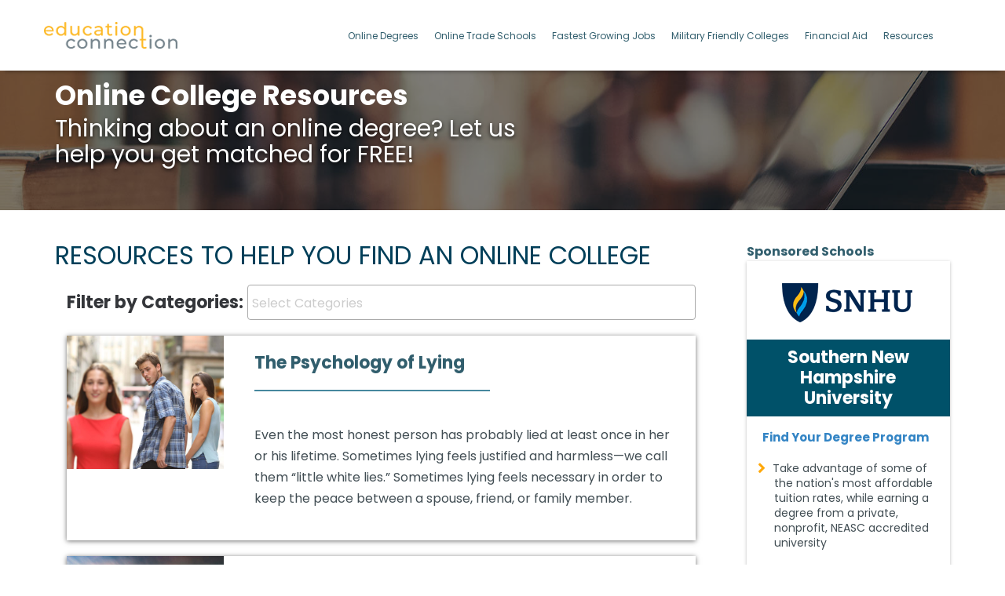

--- FILE ---
content_type: text/html; charset=UTF-8
request_url: https://www.educationconnection.com/resources/
body_size: 28456
content:
<!doctype html><html lang="en-US" prefix="og: https://ogp.me/ns#"><head><meta charset="UTF-8"><meta name="viewport" content="width=device-width, initial-scale=1"><link rel="preload" href="https://www.educationconnection.com/wp-content/themes/educationconnection/fonts/fa-brands-400.woff2" as="font" type="font/woff2" crossorigin><link rel="preload" href="https://www.educationconnection.com/wp-content/themes/educationconnection/fonts/fa-solid-900.woff2" as="font" type="font/woff2" crossorigin><link rel="profile" href="https://gmpg.org/xfn/11"> <script type="text/javascript">var _etq=_etq || []; _etq.push(['_etPageView']);
        document.cookie = "_CampaignTrackID=8E43C61A-7B96-481F-B6E3-6A71A7ABBF95; expires=0; path=/";</script>  <script>(function(w,d,s,l,i){w[l]=w[l]||[];w[l].push({'gtm.start':
new Date().getTime(),event:'gtm.js'});var f=d.getElementsByTagName(s)[0],
j=d.createElement(s),dl=l!='dataLayer'?'&l='+l:'';j.async=true;j.src=
'https://www.googletagmanager.com/gtm.js?id='+i+dl;f.parentNode.insertBefore(j,f);
})(window,document,'script','dataLayer','GTM-MKX2VGP');</script>  <script type="application/ld+json">{ "@context" : "http://schema.org",
  "@type" : "Organization",
  "name" : "Education Connection",
  "url" : "https://www.educationconnection.com",
  "sameAs" : [ "https://www.facebook.com/elearners",
    "https://www.twitter.com/educonnection",
    "https://plus.google.com/b/108451829263880507471/",
                "https://www.linkedin.com/company/education-connection"] 
}</script> <meta name="google-site-verification" content="9D1P-RluAjMoo9_VMnwz9FfLM9lbecfrUNGl9NKsur0" /><style>img:is([sizes="auto" i], [sizes^="auto," i]) { contain-intrinsic-size: 3000px 1500px }</style> <script defer id="cookieyes" type="text/javascript" src="https://cdn-cookieyes.com/client_data/1df8f485c53bd971a10e1a00/script.js"></script> <style id="aoatfcss" media="all">@charset "UTF-8";@font-face{font-family:Montserrat;font-style:normal;font-weight:400;font-display:swap;src:local('Montserrat Regular'),local('Montserrat-Regular'),url(https://fonts.gstatic.com/s/montserrat/v12/JTUSjIg1_i6t8kCHKm459Wlhyw.woff2) format('woff2');unicode-range:U+0000-00FF,U+0131,U+0152-0153,U+02BB-02BC,U+02C6,U+02DA,U+02DC,U+2000-206F,U+2074,U+20AC,U+2122,U+2191,U+2193,U+2212,U+2215,U+FEFF,U+FFFD}@font-face{font-family:Montserrat;font-style:normal;font-weight:600;font-display:swap;src:local('Montserrat SemiBold'),local('Montserrat-SemiBold'),url(https://fonts.gstatic.com/s/montserrat/v12/JTURjIg1_i6t8kCHKm45_bZF3gnD_g.woff2) format('woff2');unicode-range:U+0000-00FF,U+0131,U+0152-0153,U+02BB-02BC,U+02C6,U+02DA,U+02DC,U+2000-206F,U+2074,U+20AC,U+2122,U+2191,U+2193,U+2212,U+2215,U+FEFF,U+FFFD}@font-face{font-family:"Font Awesome 5 Free";font-style:normal;font-weight:400;font-display:block;src:url(https://www.educationconnection.com/wp-content/themes/educationconnection/css/../fonts/fa-regular-400.eot);src:url(https://www.educationconnection.com/wp-content/themes/educationconnection/css/../fonts/fa-regular-400.eot?#iefix) format("embedded-opentype"),url(https://www.educationconnection.com/wp-content/themes/educationconnection/css/../fonts/fa-regular-400.woff2) format("woff2"),url(https://www.educationconnection.com/wp-content/themes/educationconnection/css/../fonts/fa-regular-400.woff) format("woff"),url(https://www.educationconnection.com/wp-content/themes/educationconnection/css/../fonts/fa-regular-400.ttf) format("truetype"),url(https://www.educationconnection.com/wp-content/themes/educationconnection/css/../fonts/fa-regular-400.svg#fontawesome) format("svg")}@font-face{font-family:"Font Awesome 5 Free";font-style:normal;font-weight:900;font-display:block;src:url(https://www.educationconnection.com/wp-content/themes/educationconnection/css/../fonts/fa-solid-900.eot);src:url(https://www.educationconnection.com/wp-content/themes/educationconnection/css/../fonts/fa-solid-900.eot?#iefix) format("embedded-opentype"),url(https://www.educationconnection.com/wp-content/themes/educationconnection/css/../fonts/fa-solid-900.woff2) format("woff2"),url(https://www.educationconnection.com/wp-content/themes/educationconnection/css/../fonts/fa-solid-900.woff) format("woff"),url(https://www.educationconnection.com/wp-content/themes/educationconnection/css/../fonts/fa-solid-900.ttf) format("truetype"),url(https://www.educationconnection.com/wp-content/themes/educationconnection/css/../fonts/fa-solid-900.svg#fontawesome) format("svg")}.wp-block-image img{max-width:100%}.wp-block-image:not(.is-style-rounded) img{border-radius:inherit}.wp-block-image .alignright{display:table;float:right;margin:0 0 0 1em}.wp-block-image figure{margin:0}.alignright{display:inline;float:right;margin-left:1.5em}.wp-block-educationconnection-multipurpose-gutenberg-block.is-block-center:after{content:" ";display:table;clear:both}.has-background-size{background-size:cover}.has-background-opacity{position:relative}.has-background-opacity:before{content:"";position:absolute;left:0;right:0;top:0;bottom:0;background-color:#000}.has-background-opacity *{position:relative}.has-background-opacity-50:before{opacity:.5}.is-block-center{margin:0 auto}.has-full{width:100vw;position:relative;left:50%;right:50%;margin-left:-50vw;margin-right:-50vw}.has-fixed{width:98%;max-width:1170px;margin:0 auto;clear:both;padding:0 15px}.wp-block-image{margin:0 0 1em}.wp-block-image .alignright img{display:block}.wp-block-educationconnection-image-with-content{display:flex}.wp-block-educationconnection-image-with-content .img-wrap{flex-shrink:0;margin-right:3%}.wp-block-educationconnection-image-with-content .img-wrap .wp-block-image{margin-bottom:1em}.wp-block-educationconnection-image-with-content .img-wrap img{display:block}.wp-block-educationconnection-image-with-content.hasRightImage .img-wrap{order:2;margin-left:3%;margin-right:0}.wp-block-educationconnection-right-side-bar-rowlayout .md-has-2-columns{display:flex}@media screen and (max-width:1199px){.has-fixed{width:970px;padding:0 15px}}@media screen and (max-width:991px){.container,.has-fixed{width:100%!important}}@media screen and (max-width:767px){h1{font-size:24px}.hidden767{display:none!important}.wp-block-educationconnection-image-with-content{flex-wrap:wrap}.wp-block-educationconnection-image-with-content .img-wrap,.wp-block-educationconnection-image-with-content.hasRightImage .img-wrap{margin:0 auto 15px;max-width:100%}.wp-block-educationconnection-right-side-bar-rowlayout .md-has-2-columns{flex-wrap:wrap}.wp-block-educationconnection-right-side-bar-rowlayout .col-sm-5,.wp-block-educationconnection-right-side-bar-rowlayout .col-sm-7{width:100%}.wp-block-educationconnection-multipurpose-gutenberg-block h1{font-size:28px}}@media screen and (max-width:599px){.wp-block-image .alignright{float:none;margin:0 auto 1em!important;text-align:center}}html{font-family:sans-serif;-webkit-text-size-adjust:100%;-ms-text-size-adjust:100%}article,figure,header,main,nav,section{display:block}img{border:0;vertical-align:middle}button{font:inherit;font-family:inherit}button::-moz-focus-inner{border:0}*,:after,:before{-webkit-box-sizing:border-box;-moz-box-sizing:border-box;box-sizing:border-box;box-sizing:inherit}html{font-size:16px;line-height:1.15;-webkit-text-size-adjust:100%;box-sizing:border-box}h1,h2{font-family:inherit;color:inherit}@media (min-width:768px){.container{width:750px}}@media (min-width:992px){.container{width:970px}}.row{margin-right:-15px;margin-left:-15px}.col-sm-5,.col-sm-7{position:relative;min-height:1px;padding-right:15px;padding-left:15px}@media (min-width:768px){.col-sm-5,.col-sm-7{float:left}.col-sm-7{width:58.33333333%}.col-sm-5{width:41.66666667%}}.fa{-moz-osx-font-smoothing:grayscale;-webkit-font-smoothing:antialiased;display:inline-block;font-style:normal;font-variant:normal;text-rendering:auto;line-height:1;font-family:"Font Awesome 5 Free";font-weight:900}.popup .close{position:inherit;top:20px;right:0;font-size:30px;font-weight:700;text-decoration:none;color:#333}p.sponsored{font-size:14px;background:#fff;color:#000;line-height:20px;padding-bottom:10px}p.largetext{font-weight:800;background:#fff;color:#000;padding-bottom:10px}.overlay{position:fixed;top:0;bottom:0;left:0;right:0;background:rgba(0,0,0,.7);visibility:hidden;opacity:0}.popup{margin:70px auto;padding:20px;background:#fff;border-radius:5px;width:360px;position:relative}.popup .close-op{position:absolute;top:10px;right:20px;font-size:30px;font-weight:700;text-decoration:none;color:#333}.popup .content{overflow:auto}.content .close{opacity:1}@media (max-width:768px){.popup{width:90%}}.military-small{font-size:13px!important;font-weight:600!important;padding-bottom:0!important}p.military-small{line-height:16px}body{font-size:16px;line-height:1.42857143;font-family:Montserrat,sans-serif;margin:0;-webkit-font-smoothing:antialiased;moz-osx-font-smoothing:grayscale;background:#fff;overflow-x:hidden}button::-moz-focus-inner{border-style:none;padding:0}button:-moz-focusring{outline:dotted 1px}::-webkit-file-upload-button{-webkit-appearance:button;font:inherit}::-webkit-input-placeholder{color:#ccc}:-ms-input-placeholder{color:#ccc}::placeholder{color:#ccc}body,button{color:#414d53;font-weight:400;line-height:normal}h1,h2{line-height:1.1em;letter-spacing:normal;margin:0;padding:0 0 10px;font-weight:600}h1{font-size:55px}h2{font-size:32px;color:#003f59;font-weight:400!important;text-transform:uppercase}.sponsoredHeader{font-size:22px!important;color:#34363a;font-weight:700;text-align:left!important;display:block;margin-bottom:10px;padding-bottom:0}p{margin:0 0 10px;padding-bottom:30px;line-height:27px;word-break:break-word}i{font-style:italic}ul li a{font-size:18px}ul{margin-top:0;margin-bottom:10px;list-style:none;padding:0 0 10px 1em;line-height:26px}li{margin-left:24px;padding-bottom:10px}img{border-style:none;height:auto;max-width:100%;color:transparent;font-size:0}figure{margin:1em 0}button{font-family:inherit;margin:0;overflow:visible;text-transform:none;-webkit-appearance:button;border:2px solid #00007f;border-radius:0;background:0 0;color:silver;font-size:.75rem;line-height:26px;padding:10px 30px}a{background-color:transparent;color:#315e6d;text-decoration:none;font-weight:700}p a{font-weight:700;color:#315e6d}.container{padding-right:15px;padding-left:15px;margin-right:auto;margin-left:auto}.screen-reader-text{-webkit-clip-path:inset(50%);clip-path:inset(50%);word-wrap:normal!important;border:0;clip:rect(1px,1px,1px,1px);clip-path:inset(50%);height:1px;margin:-1px;overflow:hidden;padding:0;position:absolute!important;width:1px;word-wrap:normal!important}.entry-content:after,.entry-content:before,.site-content:after,.site-content:before,.site-header:after,.site-header:before{content:"";display:table;table-layout:fixed}.entry-content:after,.site-content:after,.site-header:after{clear:both}.site-header{background-color:#fff;height:90px;-webkit-box-shadow:0 6px 6px -6px rgba(0,0,0,.54);-moz-box-shadow:0 6px 6px -6px rgba(0,0,0,.54);box-shadow:0 6px 6px -6px rgba(0,0,0,.54);position:relative;z-index:3}.site-header .siteLogoContainer{width:172px}.site-header .headerContainer{display:flex;align-items:center;justify-content:space-between;height:100%;padding:0;position:relative}.site-header .headerContainer .menu-toggle,.site-header .headerContainer:after,.site-header .headerContainer:before{display:none}.site-header .headerContainer .menuContainer{width:70%}.site-header .headerContainer .menuContainer #primary-menu{padding:0;margin:0;text-align:center}.site-header .headerContainer .menuContainer #primary-menu li{display:inline-block;margin-left:20px;padding-top:0;padding-bottom:0}.site-header .headerContainer .menuContainer #primary-menu li:first-child{margin-left:0}.site-header .headerContainer .menuContainer #primary-menu li a{color:#315e6d;font-size:12px;font-weight:400}ul.arrowList li{position:relative;padding-left:15px;margin-left:0!important}ul.arrowList li:before{font:16px/1 FontAwesome;content:"\f0da";color:#003f5a;position:absolute;left:0;top:3px}.ecWidgetFormBanner{padding-top:10px;padding-bottom:26px;background-size:cover;background-repeat:no-repeat;background-position:top!important;min-height:172px}.ecWidgetFormBanner .has-right-layout{align-items:flex-end}.ecWidgetFormBanner h1{font-size:55px;color:#fff!important;line-height:61px;margin-bottom:4px;padding-bottom:0}.ecWidgetFormBanner p{line-height:33px;padding-bottom:18px;color:#fff;font-size:30px;text-shadow:0 2px 5px rgba(0,0,0,.78)}.wp-block-educationconnection-image-with-content h2{margin-bottom:10px}.onlineBenefitsSection{padding-top:36px;padding-bottom:26px}@media (min-width:1200px){.container{width:1170px}}@media screen and (max-width:1199px){.site-header .headerContainer.container{width:100%;padding:0 20px}.site-header .siteLogoContainer{width:130px}.site-header .headerContainer .menuContainer{width:60%}.site-header .headerContainer .menuContainer #primary-menu li{margin-left:10px}}@media screen and (max-width:1024px){.site-header{height:69px}.site-header .siteLogoContainer{width:150px;margin:auto;z-index:3}.site-header .headerContainer .menu-menu-1-container{display:none;width:100%;position:absolute;left:0;right:0;top:69px;background:#fff}.site-header .headerContainer .menuContainer{width:100%;position:absolute;left:0;bottom:0;top:0}.site-header .headerContainer .main-navigation .menu-toggle{position:absolute;left:32px;bottom:0;padding:0;border:none;font-size:26px;color:#77818b;top:0;outline:0}.site-header .headerContainer .menu-toggle{display:block;padding:0;border:none;font-size:30px;position:absolute;top:0;bottom:0}.site-header .headerContainer .menuContainer #primary-menu{text-align:left}.site-header .headerContainer .menuContainer #primary-menu li{margin-left:0;display:block;border-bottom:1px solid #bbb;padding:10px 15px}.site-header .headerContainer .menuContainer #primary-menu li a{font-size:16px}}@media (max-width:980px){.ecWidgetFormBanner .col-sm-7.wp-block-educationconnection-right-side-bar-column{order:initial}.ecWidgetFormBanner .col-sm-7 p{text-align:center!important}.ecWidgetFormBanner .wp-block-educationconnection-right-side-bar-rowlayout .md-has-2-columns .col-sm-5,.ecWidgetFormBanner .wp-block-educationconnection-right-side-bar-rowlayout .md-has-2-columns .col-sm-7{width:100%}}@media screen and (max-width:767px){h2{text-align:center!important}.ecWidgetFormBanner h1{font-size:24px;line-height:21px;padding:0 0 10px;text-align:center!important}.ecWidgetFormBanner p{font-size:14px;line-height:18px!important;padding-bottom:10px;text-align:center!important}}@media screen and (max-width:479px){.site-header .headerContainer .main-navigation .menu-toggle{left:20px}.ecWidgetFormBanner{padding-bottom:10px;min-height:220px}#eddyws_ECqdfSide{min-height:365px}h2{font-size:22px!important}}#eddyws_ECqdfSide{background-color:#003d59!important;padding:10px!important;height:320px;margin-bottom:20px;min-height:365px}</style><link rel="stylesheet" media="print" href="https://www.educationconnection.com/wp-content/cache/autoptimize/css/autoptimize_95566e90d158f48e8c6a79af08531524.css" onload="this.onload=null;this.media='all';"><noscript id="aonoscrcss"><link media="all" href="https://www.educationconnection.com/wp-content/cache/autoptimize/css/autoptimize_95566e90d158f48e8c6a79af08531524.css" rel="stylesheet"></noscript><title>Resources for Online School | Find No GPA, Low SAT schools</title><meta name="description" content="Find the best resources for online schools. Discover colleges without letters of recommendation, high transfer credits, and more. Begin now!"/><meta name="robots" content="follow, index, max-snippet:-1, max-video-preview:-1, max-image-preview:large"/><link rel="canonical" href="https://www.educationconnection.com/resources/" /><meta property="og:locale" content="en_US" /><meta property="og:type" content="article" /><meta property="og:title" content="Resources for Online School | Find No GPA, Low SAT schools" /><meta property="og:description" content="Find the best resources for online schools. Discover colleges without letters of recommendation, high transfer credits, and more. Begin now!" /><meta property="og:url" content="https://www.educationconnection.com/resources/" /><meta property="og:site_name" content="EducationConnection" /><meta property="og:updated_time" content="2024-06-04T06:58:17-04:00" /><meta property="article:published_time" content="2019-04-15T07:20:11-04:00" /><meta property="article:modified_time" content="2024-06-04T06:58:17-04:00" /><meta name="twitter:card" content="summary_large_image" /><meta name="twitter:title" content="Resources for Online School | Find No GPA, Low SAT schools" /><meta name="twitter:description" content="Find the best resources for online schools. Discover colleges without letters of recommendation, high transfer credits, and more. Begin now!" /><meta name="twitter:label1" content="Time to read" /><meta name="twitter:data1" content="Less than a minute" /> <script type="application/ld+json" class="rank-math-schema-pro">{"@context":"https://schema.org","@graph":[{"@type":"Organization","@id":"https://www.educationconnection.com/#organization","name":"educationconnection","url":"https://www.educationconnection.com","logo":{"@type":"ImageObject","@id":"https://www.educationconnection.com/#logo","url":"https://www.educationconnection.com/wp-content/uploads/2019/04/25BestSchool-1.png","contentUrl":"https://www.educationconnection.com/wp-content/uploads/2019/04/25BestSchool-1.png","caption":"educationconnection","inLanguage":"en-US","width":"273","height":"245"}},{"@type":"WebSite","@id":"https://www.educationconnection.com/#website","url":"https://www.educationconnection.com","name":"educationconnection","publisher":{"@id":"https://www.educationconnection.com/#organization"},"inLanguage":"en-US"},{"@type":"WebPage","@id":"https://www.educationconnection.com/resources/#webpage","url":"https://www.educationconnection.com/resources/","name":"Resources for Online School | Find No GPA, Low SAT schools","datePublished":"2019-04-15T07:20:11-04:00","dateModified":"2024-06-04T06:58:17-04:00","isPartOf":{"@id":"https://www.educationconnection.com/#website"},"inLanguage":"en-US"},{"@type":"Person","@id":"https://www.educationconnection.com/resources/#author","name":"Venessa Regali","image":{"@type":"ImageObject","@id":"https://secure.gravatar.com/avatar/15979a8f2102fadbf9fb97a55390a3a4c0dde9db927085a01451034379ed5bf4?s=96&amp;d=mm&amp;r=g","url":"https://secure.gravatar.com/avatar/15979a8f2102fadbf9fb97a55390a3a4c0dde9db927085a01451034379ed5bf4?s=96&amp;d=mm&amp;r=g","caption":"Venessa Regali","inLanguage":"en-US"},"worksFor":{"@id":"https://www.educationconnection.com/#organization"}},{"@type":"Article","headline":"Resources for Online School | Find No GPA, Low SAT schools","keywords":"Resources,Resources for Online School","datePublished":"2019-04-15T07:20:11-04:00","dateModified":"2024-06-04T06:58:17-04:00","author":{"@id":"https://www.educationconnection.com/resources/#author","name":"Venessa Regali"},"publisher":{"@id":"https://www.educationconnection.com/#organization"},"description":"Find the best resources for online schools. Discover colleges without letters of recommendation, high transfer credits, and more. Begin now!","name":"Resources for Online School | Find No GPA, Low SAT schools","@id":"https://www.educationconnection.com/resources/#richSnippet","isPartOf":{"@id":"https://www.educationconnection.com/resources/#webpage"},"inLanguage":"en-US","mainEntityOfPage":{"@id":"https://www.educationconnection.com/resources/#webpage"}}]}</script> <link rel='dns-prefetch' href='//et.educationdynamics.com' /><link href='https://www.google-analytics.com' rel='preconnect' /><link href='https://et.educationdynamics.com' rel='preconnect' /><style id='classic-theme-styles-inline-css' type='text/css'>/*! This file is auto-generated */
.wp-block-button__link{color:#fff;background-color:#32373c;border-radius:9999px;box-shadow:none;text-decoration:none;padding:calc(.667em + 2px) calc(1.333em + 2px);font-size:1.125em}.wp-block-file__button{background:#32373c;color:#fff;text-decoration:none}</style><style id='presto-player-popup-trigger-style-inline-css' type='text/css'>:where(.wp-block-presto-player-popup-trigger) {
  /* reduce specificity */
  display: grid;
  gap: 1rem;
  cursor: pointer;
}

/* Play icon overlay for popup image trigger variation */
:where(.presto-popup-image-trigger) {
  position: relative;
  cursor: pointer;
}

:where(.presto-popup-image-trigger)::before {
  content: "";
  position: absolute;
  top: 50%;
  left: 50%;
  transform: translate(-50%, -50%);
  width: 48px;
  height: 48px;
  background-image: url("/wp-content/plugins/presto-player/src/admin/blocks/blocks/popup-trigger/../../../../../img/play-button.svg");
  background-size: contain;
  background-repeat: no-repeat;
  background-position: center;
  z-index: 10;
  pointer-events: none;
}

:where(.presto-popup-image-trigger img) {
  display: block;
  width: 100%;
  height: auto;
  filter: brightness(0.5);
}</style><style id='presto-player-popup-media-style-inline-css' type='text/css'>.wp-block-presto-player-popup.is-selected .wp-block-presto-player-popup-media {
  display: initial;
}

.wp-block-presto-player-popup.has-child-selected .wp-block-presto-player-popup-media {
  display: initial;
}

.presto-popup__overlay {
  position: fixed;
  top: 0;
  left: 0;
  z-index: 100000;
  overflow: hidden;
  width: 100%;
  height: 100vh;
  box-sizing: border-box;
  padding: 0 5%;
  visibility: hidden;
  opacity: 0;
  display: flex;
  align-items: center;
  justify-content: center;
  transition:
    opacity 0.2s ease,
    visibility 0.2s ease;

  --presto-popup-media-width: 1280px;
  --presto-popup-background-color: rgba(0, 0, 0, 0.917);
}

.presto-popup--active {
  visibility: visible;
  opacity: 1;
}

.presto-popup--active .presto-popup__content {
  transform: scale(1);
}

.presto-popup__content {
  position: relative;
  z-index: 9999999999;
  width: 100%;
  max-width: var(--presto-popup-media-width);
  transform: scale(0.9);
  transition: transform 0.2s ease;
}

.presto-popup__close-button {
  position: absolute;
  top: calc(env(safe-area-inset-top) + 16px);
  right: calc(env(safe-area-inset-right) + 16px);
  padding: 0;
  cursor: pointer;
  z-index: 5000000;
  min-width: 24px;
  min-height: 24px;
  width: 24px;
  height: 24px;
  display: flex;
  align-items: center;
  justify-content: center;
  border: none;
  background: none;
  box-shadow: none;
  transition: opacity 0.2s ease;
}

.presto-popup__close-button:hover,
.presto-popup__close-button:focus {
  opacity: 0.8;
  background: none;
  border: none;
}

.presto-popup__close-button:not(:hover):not(:active):not(.has-background) {
  background: none;
  border: none;
}

.presto-popup__close-button svg {
  width: 24px;
  height: 24px;
  fill: white;
}

.presto-popup__scrim {
  width: 100%;
  height: 100%;
  position: absolute;
  z-index: 2000000;
  background-color: var(--presto-popup-background-color, rgb(255, 255, 255));
}

.presto-popup__speak {
  position: absolute;
  width: 1px;
  height: 1px;
  padding: 0;
  margin: -1px;
  overflow: hidden;
  clip: rect(0, 0, 0, 0);
  white-space: nowrap;
  border: 0;
}</style><style id='global-styles-inline-css' type='text/css'>:root{--wp--preset--aspect-ratio--square: 1;--wp--preset--aspect-ratio--4-3: 4/3;--wp--preset--aspect-ratio--3-4: 3/4;--wp--preset--aspect-ratio--3-2: 3/2;--wp--preset--aspect-ratio--2-3: 2/3;--wp--preset--aspect-ratio--16-9: 16/9;--wp--preset--aspect-ratio--9-16: 9/16;--wp--preset--color--black: #000000;--wp--preset--color--cyan-bluish-gray: #abb8c3;--wp--preset--color--white: #ffffff;--wp--preset--color--pale-pink: #f78da7;--wp--preset--color--vivid-red: #cf2e2e;--wp--preset--color--luminous-vivid-orange: #ff6900;--wp--preset--color--luminous-vivid-amber: #fcb900;--wp--preset--color--light-green-cyan: #7bdcb5;--wp--preset--color--vivid-green-cyan: #00d084;--wp--preset--color--pale-cyan-blue: #8ed1fc;--wp--preset--color--vivid-cyan-blue: #0693e3;--wp--preset--color--vivid-purple: #9b51e0;--wp--preset--gradient--vivid-cyan-blue-to-vivid-purple: linear-gradient(135deg,rgba(6,147,227,1) 0%,rgb(155,81,224) 100%);--wp--preset--gradient--light-green-cyan-to-vivid-green-cyan: linear-gradient(135deg,rgb(122,220,180) 0%,rgb(0,208,130) 100%);--wp--preset--gradient--luminous-vivid-amber-to-luminous-vivid-orange: linear-gradient(135deg,rgba(252,185,0,1) 0%,rgba(255,105,0,1) 100%);--wp--preset--gradient--luminous-vivid-orange-to-vivid-red: linear-gradient(135deg,rgba(255,105,0,1) 0%,rgb(207,46,46) 100%);--wp--preset--gradient--very-light-gray-to-cyan-bluish-gray: linear-gradient(135deg,rgb(238,238,238) 0%,rgb(169,184,195) 100%);--wp--preset--gradient--cool-to-warm-spectrum: linear-gradient(135deg,rgb(74,234,220) 0%,rgb(151,120,209) 20%,rgb(207,42,186) 40%,rgb(238,44,130) 60%,rgb(251,105,98) 80%,rgb(254,248,76) 100%);--wp--preset--gradient--blush-light-purple: linear-gradient(135deg,rgb(255,206,236) 0%,rgb(152,150,240) 100%);--wp--preset--gradient--blush-bordeaux: linear-gradient(135deg,rgb(254,205,165) 0%,rgb(254,45,45) 50%,rgb(107,0,62) 100%);--wp--preset--gradient--luminous-dusk: linear-gradient(135deg,rgb(255,203,112) 0%,rgb(199,81,192) 50%,rgb(65,88,208) 100%);--wp--preset--gradient--pale-ocean: linear-gradient(135deg,rgb(255,245,203) 0%,rgb(182,227,212) 50%,rgb(51,167,181) 100%);--wp--preset--gradient--electric-grass: linear-gradient(135deg,rgb(202,248,128) 0%,rgb(113,206,126) 100%);--wp--preset--gradient--midnight: linear-gradient(135deg,rgb(2,3,129) 0%,rgb(40,116,252) 100%);--wp--preset--font-size--small: 13px;--wp--preset--font-size--medium: 20px;--wp--preset--font-size--large: 36px;--wp--preset--font-size--x-large: 42px;--wp--preset--spacing--20: 0.44rem;--wp--preset--spacing--30: 0.67rem;--wp--preset--spacing--40: 1rem;--wp--preset--spacing--50: 1.5rem;--wp--preset--spacing--60: 2.25rem;--wp--preset--spacing--70: 3.38rem;--wp--preset--spacing--80: 5.06rem;--wp--preset--shadow--natural: 6px 6px 9px rgba(0, 0, 0, 0.2);--wp--preset--shadow--deep: 12px 12px 50px rgba(0, 0, 0, 0.4);--wp--preset--shadow--sharp: 6px 6px 0px rgba(0, 0, 0, 0.2);--wp--preset--shadow--outlined: 6px 6px 0px -3px rgba(255, 255, 255, 1), 6px 6px rgba(0, 0, 0, 1);--wp--preset--shadow--crisp: 6px 6px 0px rgba(0, 0, 0, 1);}:root :where(.is-layout-flow) > :first-child{margin-block-start: 0;}:root :where(.is-layout-flow) > :last-child{margin-block-end: 0;}:root :where(.is-layout-flow) > *{margin-block-start: 24px;margin-block-end: 0;}:root :where(.is-layout-constrained) > :first-child{margin-block-start: 0;}:root :where(.is-layout-constrained) > :last-child{margin-block-end: 0;}:root :where(.is-layout-constrained) > *{margin-block-start: 24px;margin-block-end: 0;}:root :where(.is-layout-flex){gap: 24px;}:root :where(.is-layout-grid){gap: 24px;}body .is-layout-flex{display: flex;}.is-layout-flex{flex-wrap: wrap;align-items: center;}.is-layout-flex > :is(*, div){margin: 0;}body .is-layout-grid{display: grid;}.is-layout-grid > :is(*, div){margin: 0;}.has-black-color{color: var(--wp--preset--color--black) !important;}.has-cyan-bluish-gray-color{color: var(--wp--preset--color--cyan-bluish-gray) !important;}.has-white-color{color: var(--wp--preset--color--white) !important;}.has-pale-pink-color{color: var(--wp--preset--color--pale-pink) !important;}.has-vivid-red-color{color: var(--wp--preset--color--vivid-red) !important;}.has-luminous-vivid-orange-color{color: var(--wp--preset--color--luminous-vivid-orange) !important;}.has-luminous-vivid-amber-color{color: var(--wp--preset--color--luminous-vivid-amber) !important;}.has-light-green-cyan-color{color: var(--wp--preset--color--light-green-cyan) !important;}.has-vivid-green-cyan-color{color: var(--wp--preset--color--vivid-green-cyan) !important;}.has-pale-cyan-blue-color{color: var(--wp--preset--color--pale-cyan-blue) !important;}.has-vivid-cyan-blue-color{color: var(--wp--preset--color--vivid-cyan-blue) !important;}.has-vivid-purple-color{color: var(--wp--preset--color--vivid-purple) !important;}.has-black-background-color{background-color: var(--wp--preset--color--black) !important;}.has-cyan-bluish-gray-background-color{background-color: var(--wp--preset--color--cyan-bluish-gray) !important;}.has-white-background-color{background-color: var(--wp--preset--color--white) !important;}.has-pale-pink-background-color{background-color: var(--wp--preset--color--pale-pink) !important;}.has-vivid-red-background-color{background-color: var(--wp--preset--color--vivid-red) !important;}.has-luminous-vivid-orange-background-color{background-color: var(--wp--preset--color--luminous-vivid-orange) !important;}.has-luminous-vivid-amber-background-color{background-color: var(--wp--preset--color--luminous-vivid-amber) !important;}.has-light-green-cyan-background-color{background-color: var(--wp--preset--color--light-green-cyan) !important;}.has-vivid-green-cyan-background-color{background-color: var(--wp--preset--color--vivid-green-cyan) !important;}.has-pale-cyan-blue-background-color{background-color: var(--wp--preset--color--pale-cyan-blue) !important;}.has-vivid-cyan-blue-background-color{background-color: var(--wp--preset--color--vivid-cyan-blue) !important;}.has-vivid-purple-background-color{background-color: var(--wp--preset--color--vivid-purple) !important;}.has-black-border-color{border-color: var(--wp--preset--color--black) !important;}.has-cyan-bluish-gray-border-color{border-color: var(--wp--preset--color--cyan-bluish-gray) !important;}.has-white-border-color{border-color: var(--wp--preset--color--white) !important;}.has-pale-pink-border-color{border-color: var(--wp--preset--color--pale-pink) !important;}.has-vivid-red-border-color{border-color: var(--wp--preset--color--vivid-red) !important;}.has-luminous-vivid-orange-border-color{border-color: var(--wp--preset--color--luminous-vivid-orange) !important;}.has-luminous-vivid-amber-border-color{border-color: var(--wp--preset--color--luminous-vivid-amber) !important;}.has-light-green-cyan-border-color{border-color: var(--wp--preset--color--light-green-cyan) !important;}.has-vivid-green-cyan-border-color{border-color: var(--wp--preset--color--vivid-green-cyan) !important;}.has-pale-cyan-blue-border-color{border-color: var(--wp--preset--color--pale-cyan-blue) !important;}.has-vivid-cyan-blue-border-color{border-color: var(--wp--preset--color--vivid-cyan-blue) !important;}.has-vivid-purple-border-color{border-color: var(--wp--preset--color--vivid-purple) !important;}.has-vivid-cyan-blue-to-vivid-purple-gradient-background{background: var(--wp--preset--gradient--vivid-cyan-blue-to-vivid-purple) !important;}.has-light-green-cyan-to-vivid-green-cyan-gradient-background{background: var(--wp--preset--gradient--light-green-cyan-to-vivid-green-cyan) !important;}.has-luminous-vivid-amber-to-luminous-vivid-orange-gradient-background{background: var(--wp--preset--gradient--luminous-vivid-amber-to-luminous-vivid-orange) !important;}.has-luminous-vivid-orange-to-vivid-red-gradient-background{background: var(--wp--preset--gradient--luminous-vivid-orange-to-vivid-red) !important;}.has-very-light-gray-to-cyan-bluish-gray-gradient-background{background: var(--wp--preset--gradient--very-light-gray-to-cyan-bluish-gray) !important;}.has-cool-to-warm-spectrum-gradient-background{background: var(--wp--preset--gradient--cool-to-warm-spectrum) !important;}.has-blush-light-purple-gradient-background{background: var(--wp--preset--gradient--blush-light-purple) !important;}.has-blush-bordeaux-gradient-background{background: var(--wp--preset--gradient--blush-bordeaux) !important;}.has-luminous-dusk-gradient-background{background: var(--wp--preset--gradient--luminous-dusk) !important;}.has-pale-ocean-gradient-background{background: var(--wp--preset--gradient--pale-ocean) !important;}.has-electric-grass-gradient-background{background: var(--wp--preset--gradient--electric-grass) !important;}.has-midnight-gradient-background{background: var(--wp--preset--gradient--midnight) !important;}.has-small-font-size{font-size: var(--wp--preset--font-size--small) !important;}.has-medium-font-size{font-size: var(--wp--preset--font-size--medium) !important;}.has-large-font-size{font-size: var(--wp--preset--font-size--large) !important;}.has-x-large-font-size{font-size: var(--wp--preset--font-size--x-large) !important;}
:root :where(.wp-block-pullquote){font-size: 1.5em;line-height: 1.6;}</style><link rel="https://api.w.org/" href="https://www.educationconnection.com/wp-json/" /><link rel="alternate" title="JSON" type="application/json" href="https://www.educationconnection.com/wp-json/wp/v2/pages/21" /><link rel="EditURI" type="application/rsd+xml" title="RSD" href="https://www.educationconnection.com/xmlrpc.php?rsd" /><link rel='shortlink' href='https://www.educationconnection.com/?p=21' /><link rel="alternate" title="oEmbed (JSON)" type="application/json+oembed" href="https://www.educationconnection.com/wp-json/oembed/1.0/embed?url=https%3A%2F%2Fwww.educationconnection.com%2Fresources%2F" /><link rel="alternate" title="oEmbed (XML)" type="text/xml+oembed" href="https://www.educationconnection.com/wp-json/oembed/1.0/embed?url=https%3A%2F%2Fwww.educationconnection.com%2Fresources%2F&#038;format=xml" /><link rel="icon" href="https://www.educationconnection.com/wp-content/uploads/2024/06/ec-favicon.png" sizes="32x32" /><link rel="icon" href="https://www.educationconnection.com/wp-content/uploads/2024/06/ec-favicon.png" sizes="192x192" /><link rel="apple-touch-icon" href="https://www.educationconnection.com/wp-content/uploads/2024/06/ec-favicon.png" /><meta name="msapplication-TileImage" content="https://www.educationconnection.com/wp-content/uploads/2024/06/ec-favicon.png" /><style type="text/css" id="wp-custom-css">.sandersonAdHeader img { 
	max-width:170px;
	max-height:80px;
}
#eddyws_wizard #eddy-form-wizard-managedchoice-container {
	margin-left: 0 !important;
}

#eddyws_catSub .buttons-container, #eddyws_catsub3 .buttons-container {
	margin-left: 10px;
    border-radius: 30px;
    cursor: pointer;
	    padding: 11px 30px;
}
#eddyws_catsub3 .buttons-container .form-submit-button-label { color:#fff!important;}
.ecWidgetFormBanner.md_banner_full_width .wp-block-educationconnection-multipurpose-gutenberg-block .md-has-2-columns .col-sm-7 {
	width:100%!important;
}
.ecWidgetFormBanner h1 {
	line-height: 44px!important;
}

#eddyws_QDFFiltered {
    background-color: #0085ca!important;
    padding: 10px !important;
    height: 355px;
    margin-bottom: 0px;
    min-height: 355px!important;
}
#eddyws_QDFFiltered .form-page-step-message {
	text-align: center;
}

.eddy-form-sponsored-link .button {
	font-weight: 400;
}
#eddyws_QDFFiltered .eddy-form-qdfplugin-container fieldset {
    display: flex;
    flex-direction: column;
    justify-content: center;
}
#eddyws_QDFFiltered .buttons-container {
    padding: 2px 10px 5px;
    border-top: 0;
    border-right: 0;
    border-left: 0;
    font-size: 24px;
    font-weight: 600;
    text-transform: uppercase;
    border-radius: 30px!important;
    min-width: 200px;
    background: #f2b840 !important;
    background-image: #f2b840 !important;
    border: none!important;
    text-align: center;
    margin-top: 20px;
    box-shadow: 0px 4px 4px rgba(0, 0, 0, 0.25) !important;
    width: 300px;
}
#eddyws_QDFFiltered  .eddy-form-qdfplugin-footer {
    display: flex;
    justify-content: center;
}
.onlineProgramSectionImagebg {
	    background-size: contain!important;
    background-repeat: no-repeat;
    background-color: #F6F6FB;
}

.esgJobOutlook .howShortSection thead a {
    color: #fff;
} 

.esgJobOutlook .howShortSection .responsive-table {
    overflow-x: hidden;
}
.post-37 .ecWidgetFormBanner.mdWidgetFormBanner .eddy-form-container {
	min-width:310px;
}
#rank-math-toc p {
	padding-bottom:10px!important
}

#rank-math-toc ul li {
	    line-height: 18px;
}
#rank-math-toc ul li a {
	font-size:14px;
}

#rank-math-toc ul ul {
    padding-left: 20px;
    padding-top: 11px;
    display: flex;
    flex-wrap: wrap;
	    column-gap: 20px;
}

#eddyws_ECqdfSide .eddy-form-qdfplugin-container .form-group {
	float:none!important;
}
.wp-block-educationconnection-right-side-bar-column #eddyws_ECqdfSide {
	height:347px!important;
}

.ecWidgetFormBanner .eddy-form-qdfplugin-body {
	box-shadow:none;
}
.ecWidgetFormBanner #eddyws_catSub .buttons-container {
    background-color: #f2b840;  
    padding: 9px 40px;
    margin-top: 42px;
    margin-left: 5px;
    border-radius: 30px;
}

#eddyws_catSub .buttons-container {
	background-color: #f2b840!important;
	color:#fff;
	    border-radius: 30px !important;
	padding: 11.5px 26px !important;
margin-left: 10px!important;
} 
#eddyws_catSub .eddy-form-qdfplugin-body {
	border: solid #0085ca 10px;
	padding-bottom: 0px;
margin-bottom: 20px;
	box-shadow: 0px 4px 4px rgba(0, 0, 0, 0.25)!important;
}

.wp-block-button a.wp-block-button__link {
	 background: #f2b840!important;  
    padding: 9px 40px;
    border-radius: 40px!important;
	border:none;
	color:#000!important;
	min-width:280px;
	box-shadow: 0px 4px 4px rgba(0, 0, 0, 0.25)!important;
}
	.post-37 .ecWidgetFormBanner .wp-block-educationconnection-right-side-bar-rowlayout .md-has-2-columns .col-sm-5 {
		width:auto!important;
		min-width:310px;
	}
.post-37 .eddy-form-wizard-container #ulCategories, .post-37 .eddy-form-wizard-container #ulSubCategories {
	    overflow-x: hidden;
}
.post-37 .eddy-form-wizard-footer .buttons-container {
	flex-direction: column;
	display: flex;
}
.post-37 .eddy-form-wizard-footer .buttons-container .form-submit-button.previous {
	order:2;
	top:0;
}
.post-37 .eddy-form-container .eddy-form-wizard-container {
	    width: 390px
}
@media (max-width:980px) {
	.post-37 .ecWidgetFormBanner .wp-block-educationconnection-right-side-bar-rowlayout .md-has-2-columns .col-sm-5 {
		width:auto!important;
		margin:auto;
	}
}
@media screen and (max-width: 980px) and (min-width: 768px) {
	.post-37 .ecWidgetFormBanner .wp-block-educationconnection-right-side-bar-rowlayout .md-has-2-columns .col-sm-5 {
		margin-right:30px;
	}
}
@media (max-width:767px) {
.container main .post-37 .ecWidgetFormBanner p {
	width: 80%;
    text-align: center!important;
    margin-left: auto;
    margin-right: auto;
}
	.post-37 .ecWidgetFormBanner h1 {
    padding-bottom: 0px;
    margin-bottom: 0px;
}
	.homeServicesSection h2 {
		margin: 20px 10px;}
	.post-37  .homeServicesSection .wp-block-columns.is-layout-flex {
		gap: 0px;
	}
}

#eddyws_catSub .eddy-form-qdfplugin-body {
	border:none!important;
	box-shadow:none!important;
}

.ecWidgetFormBanner.mdWidgetFormBanner .eddy-form-container {
		min-height: 525px;
		display:flex;
}
.ecg-page-banner #eddyws_catSub .buttons-container { padding: 15px !important; margin-left: 0 !important; background-color: #fec223 !important; }
@media screen and (max-width:767px) {
   .ecWidgetFormBanner.mdWidgetFormBanner .eddy-form-container {
        min-height: 515px!important;
        display:flex;
    }
	
.ecg-page-banner #eddyws_catSub .buttons-container { padding: 10px !important; }

.ecg-piller-page.esg-careers .esg-pillar-careers-jobs-link { gap: 0; }
.ecg-piller-page.esg-careers .esg-pillar-careers-jobs-link .wp-block-column{ margin: 0; }
    .ecg-piller-page.esg-careers .esg-pillar-careers-jobs-link .wp-block-column:not(:first-child){ border: none !important; padding-left: 0 !important; }
}
@media screen and (max-width:480px) {
    .ecWidgetFormBanner.mdWidgetFormBanner .eddy-form-container {
        min-height: 555px!important;
    }
	.post-37 .eddy-form-container .eddy-form-wizard-container { width: 310px }
	.eddy-form-qdfplugin-container select.form-control { width: 300px; }
}
.privacy-choices a:after {
	content:url(/wp-content/uploads/2025/11/privacyoptions29x14.png);
	position: relative;
    left: 5px;
    top: 2px;
}</style></head><body class="wp-singular page-template-default page page-id-21 page-parent wp-theme-educationconnection no-sidebar"><div id="page" class="site close-page-nav"> <a class="skip-link screen-reader-text" href="#content">Skip to content</a><header id="masthead" class="site-header"><div class="headerContainer container"><div class="siteLogoContainer"> <a href="https://www.educationconnection.com"> <img src="https://www.educationconnection.com/wp-content/uploads/2023/06/ec-logo.png" width="172px" height="40px" alt="Education Schools" id="logo"> </a></div><div class="menuContainer"><nav id="site-navigation" class="main-navigation"> <button name="Main Menu" title="Main Menu" class="menu-toggle" aria-controls="primary-menu" aria-expanded="false"><i class="fa fa-bars" aria-hidden="true"></i></button><div class="menu-menu-1-container"><ul id="primary-menu" class="menu"><li id="menu-item-881" class="menu-item menu-item-type-post_type menu-item-object-page menu-item-881"><a href="https://www.educationconnection.com/online-degrees/">Online Degrees</a></li><li id="menu-item-75524" class="menu-item menu-item-type-post_type menu-item-object-page menu-item-75524"><a href="https://www.educationconnection.com/online-trade-schools/">Online Trade Schools</a></li><li id="menu-item-18860" class="menu-item menu-item-type-post_type menu-item-object-page menu-item-18860"><a href="https://www.educationconnection.com/fastest-growing-jobs/">Fastest Growing Jobs</a></li><li id="menu-item-75525" class="menu-item menu-item-type-post_type menu-item-object-page menu-item-75525"><a href="https://www.educationconnection.com/top-military-friendly-colleges/">Military Friendly Colleges</a></li><li id="menu-item-31" class="menu-item menu-item-type-post_type menu-item-object-page menu-item-31"><a href="https://www.educationconnection.com/financial-aid/">Financial Aid</a></li><li id="menu-item-34" class="menu-item menu-item-type-post_type menu-item-object-page current-menu-item page_item page-item-21 current_page_item menu-item-34"><a href="https://www.educationconnection.com/resources/" aria-current="page">Resources</a></li></ul></div></nav></div></div></header><div class="container"><div id="content" class="site-content"><div id="primary" class="content-area"><main id="main" class="site-main"><article id="post-21" class="post-21 page type-page status-publish hentry"><div class="entry-content"><div class="wp-block-educationconnection-multipurpose-gutenberg-block has-full is-block-center has-background-size has-background-opacity has-background-opacity-50 ecWidgetFormBanner" style="background-image:url(https://www.educationconnection.com/wp-content/uploads/2019/05/education-connection-resources.jpg);background-position:center;background-color:#000000"><div class="wp-block-educationconnection-multipurpose-gutenberg-block has-fixed is-block-center"><section class="wp-block-educationconnection-right-side-bar-rowlayout"><div class="row md-has-2-columns has-right-layout"><div class="wp-block-educationconnection-right-side-bar-column col-sm inner-column-1 col-sm-7"><h1 class="wp-block-heading" id="mce_0">Online College Resources</h1><p>Thinking about an online degree? Let us help you get matched for FREE!</p></div><div class="wp-block-educationconnection-right-side-bar-column col-sm inner-column-2 col-sm-5"></div></div></section></div></div><div class="wp-block-educationconnection-multipurpose-gutenberg-block is-block-center resourcePageContent"><section class="wp-block-educationconnection-right-side-bar-rowlayout"><div class="row md-has-2-columns has-right-layout"><div class="wp-block-educationconnection-right-side-bar-column col-sm inner-column-1 col-sm-7"><div class="wp-block-educationconnection-multipurpose-gutenberg-block is-block-center"><h2 class="wp-block-heading" id="mce_71">RESOURCES TO HELP YOU FIND AN ONLINE COLLEGE</h2><div class="wp-block-educationconnection-multipurpose-gutenberg-block is-block-center"><form id="edc-category-filter-form"><div class="row" id="search"><div class="form-group col-xs-12"><h3 for="subcategory-dropdown">Filter by Categories:</h3> <select id="edc-cat-multiselect" class="form-control" multiple><option value="4546">Career</option><option value="4548">Certificates</option><option value="4549">College Admissions</option><option value="4551">Colleges</option><option value="4550">Degrees</option><option value="4545">Military</option><option value="4552">Social Topics</option><option value="4547">Technology</option><option value="4553">Tuition</option> </select> <input type="hidden" id="edc-main-cat" value="3063" /> <input type="hidden" id="edc-posts_per_page" value="-1" /> <input type="hidden" id="edc-order" value="dec" /> <input type="hidden" id="edc-orderby" value="post_date" /></div></div></form><div class='edc_post_contents col-md-12'><div class="wp-block-educationconnection-image-with-content"><div class="wp-block-educationconnection-right-column img-wrap"><div class="wp-block-image height-100"><figure class="alignleft"><noscript><img src=https://www.educationconnection.com/wp-content/uploads/2024/01/psych-lying.jpg alt="The Psychology of Lying" width="200" align="left"></noscript><img class="lazyload" src='data:image/svg+xml,%3Csvg%20xmlns=%22http://www.w3.org/2000/svg%22%20viewBox=%220%200%20200%20133.333333333%22%3E%3C/svg%3E' data-src=https://www.educationconnection.com/wp-content/uploads/2024/01/psych-lying.jpg alt="The Psychology of Lying" width="200" align="left"></figure></div></div><div class="wp-block-educationconnection-right-column content-wrap"><h4 id="mce_52"><a href="https://www.educationconnection.com/resources/psychology-of-lying/">The Psychology of Lying</a></h4><hr class="wp-block-educationconnection-adv-separator custom-separator is-seprator-left" style="background-color:#46889e;width:56%;height:2px"><p>Even the most honest person has probably lied at least once in her or his lifetime. Sometimes lying feels justified and harmless—we call them “little white lies.” Sometimes lying feels necessary in order to keep the peace between a spouse, friend, or family member.</p></div></div><div class="wp-block-educationconnection-image-with-content"><div class="wp-block-educationconnection-right-column img-wrap"><div class="wp-block-image height-100"><figure class="alignleft"><noscript><img src=https://www.educationconnection.com/wp-content/uploads/2024/01/life-credit.jpg alt="How to Earn Credit for College with Life Experience" width="200" align="left"></noscript><img class="lazyload" src='data:image/svg+xml,%3Csvg%20xmlns=%22http://www.w3.org/2000/svg%22%20viewBox=%220%200%20200%20133.333333333%22%3E%3C/svg%3E' data-src=https://www.educationconnection.com/wp-content/uploads/2024/01/life-credit.jpg alt="How to Earn Credit for College with Life Experience" width="200" align="left"></figure></div></div><div class="wp-block-educationconnection-right-column content-wrap"><h4 id="mce_52"><a href="https://www.educationconnection.com/resources/how-to-earn-credit-for-college-with-life-experience/">How to Earn Credit for College with Life Experience</a></h4><hr class="wp-block-educationconnection-adv-separator custom-separator is-seprator-left" style="background-color:#46889e;width:56%;height:2px"><p>Turn life's lessons into college credits with our 'Life Experience Degree' program. Your real-world wisdom is valuable—we'll help you translate it into academic success.</p></div></div><div class="wp-block-educationconnection-image-with-content"><div class="wp-block-educationconnection-right-column img-wrap"><div class="wp-block-image height-100"><figure class="alignleft"><noscript><img src=https://www.educationconnection.com/wp-content/uploads/2023/12/networking-featured.jpg alt="Making Networking Work for You 2025" width="200" align="left"></noscript><img class="lazyload" src='data:image/svg+xml,%3Csvg%20xmlns=%22http://www.w3.org/2000/svg%22%20viewBox=%220%200%20200%20133.333333333%22%3E%3C/svg%3E' data-src=https://www.educationconnection.com/wp-content/uploads/2023/12/networking-featured.jpg alt="Making Networking Work for You 2025" width="200" align="left"></figure></div></div><div class="wp-block-educationconnection-right-column content-wrap"><h4 id="mce_52"><a href="https://www.educationconnection.com/resources/making-networking-work-for-you/">Making Networking Work for You 2025</a></h4><hr class="wp-block-educationconnection-adv-separator custom-separator is-seprator-left" style="background-color:#46889e;width:56%;height:2px"><p>It’s not enough to simply send out your resume and hope for offers to come your way. In today’s job market, knowing someone could be the best way to get your foot in the door. The key is to connect with contacts who are relevant to your industry—and the type of career you’re pursuing. Luckily, there are plenty of solid strategies to help you cultivate a professional network and open up potential career opportunities.</p></div></div><div class="wp-block-educationconnection-image-with-content"><div class="wp-block-educationconnection-right-column img-wrap"><div class="wp-block-image height-100"><figure class="alignleft"><noscript><img src=https://www.educationconnection.com/wp-content/uploads/2023/12/moms-featured.png alt="Ready to go back to work? A 7-Step Plan for Stay at Home Moms" width="200" align="left"></noscript><img class="lazyload" src='data:image/svg+xml,%3Csvg%20xmlns=%22http://www.w3.org/2000/svg%22%20viewBox=%220%200%20200%20133.333333333%22%3E%3C/svg%3E' data-src=https://www.educationconnection.com/wp-content/uploads/2023/12/moms-featured.png alt="Ready to go back to work? A 7-Step Plan for Stay at Home Moms" width="200" align="left"></figure></div></div><div class="wp-block-educationconnection-right-column content-wrap"><h4 id="mce_52"><a href="https://www.educationconnection.com/resources/a-7-step-plan-for-stay-at-home-moms/">Ready to go back to work? A 7-Step Plan for Stay at Home Moms</a></h4><hr class="wp-block-educationconnection-adv-separator custom-separator is-seprator-left" style="background-color:#46889e;width:56%;height:2px"><p>Making the decision to go back to work could be an exciting—and scary—prospect for stay at home moms. There may be many things to consider, such as your schedule, childcare options, and whether or not you have support systems in place to make things work.</p></div></div><div class="wp-block-educationconnection-image-with-content"><div class="wp-block-educationconnection-right-column img-wrap"><div class="wp-block-image height-100"><figure class="alignleft"><noscript><img src=https://www.educationconnection.com/wp-content/uploads/2023/12/santa-featured.png alt="Santa Claus Is Coming to Town…" width="200" align="left"></noscript><img class="lazyload" src='data:image/svg+xml,%3Csvg%20xmlns=%22http://www.w3.org/2000/svg%22%20viewBox=%220%200%20200%20133.333333333%22%3E%3C/svg%3E' data-src=https://www.educationconnection.com/wp-content/uploads/2023/12/santa-featured.png alt="Santa Claus Is Coming to Town…" width="200" align="left"></figure></div></div><div class="wp-block-educationconnection-right-column content-wrap"><h4 id="mce_52"><a href="https://www.educationconnection.com/resources/santa-claus-is-coming-to-town/">Santa Claus Is Coming to Town…</a></h4><hr class="wp-block-educationconnection-adv-separator custom-separator is-seprator-left" style="background-color:#46889e;width:56%;height:2px"><p>‘Tis the season to be jolly, and what better way to kick off the festivities than by delving into the mystery behind the man with the magical belly that shakes like a bowl full of jelly? So buckle up, because we’re about to dive deep into the holly-jolly world of Santa Claus—the guy who somehow manages to visit every house in the world in one night.</p></div></div><div class="wp-block-educationconnection-image-with-content"><div class="wp-block-educationconnection-right-column img-wrap"><div class="wp-block-image height-100"><figure class="alignleft"><noscript><img src=https://www.educationconnection.com/wp-content/uploads/2023/12/tinder-featured.png alt="The Sexiest Careers for Men and Women" width="200" align="left"></noscript><img class="lazyload" src='data:image/svg+xml,%3Csvg%20xmlns=%22http://www.w3.org/2000/svg%22%20viewBox=%220%200%20200%20133.333333333%22%3E%3C/svg%3E' data-src=https://www.educationconnection.com/wp-content/uploads/2023/12/tinder-featured.png alt="The Sexiest Careers for Men and Women" width="200" align="left"></figure></div></div><div class="wp-block-educationconnection-right-column content-wrap"><h4 id="mce_52"><a href="https://www.educationconnection.com/resources/sexiest-careers-for-men-and-women/">The Sexiest Careers for Men and Women</a></h4><hr class="wp-block-educationconnection-adv-separator custom-separator is-seprator-left" style="background-color:#46889e;width:56%;height:2px"><p>In 2016, the dating app Tinder published a list of the “sexiest careers” for both men and women. A second list was released in 2018. Their methodology was based on swipes—which careers were right-swiped (chosen) the most by men and women.</p></div></div><div class="wp-block-educationconnection-image-with-content"><div class="wp-block-educationconnection-right-column img-wrap"><div class="wp-block-image height-100"><figure class="alignleft"><noscript><img src=https://www.educationconnection.com/wp-content/uploads/2023/11/military-featured.jpg alt="From Service to Student: An Infographic Overview of Military Students" width="200" align="left"></noscript><img class="lazyload" src='data:image/svg+xml,%3Csvg%20xmlns=%22http://www.w3.org/2000/svg%22%20viewBox=%220%200%20200%20133.333333333%22%3E%3C/svg%3E' data-src=https://www.educationconnection.com/wp-content/uploads/2023/11/military-featured.jpg alt="From Service to Student: An Infographic Overview of Military Students" width="200" align="left"></figure></div></div><div class="wp-block-educationconnection-right-column content-wrap"><h4 id="mce_52"><a href="https://www.educationconnection.com/resources/infographic-overview-of-military-students/">From Service to Student: An Infographic Overview of Military Students</a></h4><hr class="wp-block-educationconnection-adv-separator custom-separator is-seprator-left" style="background-color:#46889e;width:56%;height:2px"><p>Did you know that nearly half of the veterans who served September 2001 or later have a college degree? Earning a degree could be a great way for military members to embark on a new career path or build on existing skills and knowledge.</p></div></div><div class="wp-block-educationconnection-image-with-content"><div class="wp-block-educationconnection-right-column img-wrap"><div class="wp-block-image height-100"><figure class="alignleft"><noscript><img src=https://www.educationconnection.com/wp-content/uploads/2023/11/singularity-featured.jpg alt="What is the Singularity …is it a Danger?" width="200" align="left"></noscript><img class="lazyload" src='data:image/svg+xml,%3Csvg%20xmlns=%22http://www.w3.org/2000/svg%22%20viewBox=%220%200%20200%20133.333333333%22%3E%3C/svg%3E' data-src=https://www.educationconnection.com/wp-content/uploads/2023/11/singularity-featured.jpg alt="What is the Singularity …is it a Danger?" width="200" align="left"></figure></div></div><div class="wp-block-educationconnection-right-column content-wrap"><h4 id="mce_52"><a href="https://www.educationconnection.com/resources/what-is-ai-singularity/">What is the Singularity …is it a Danger?</a></h4><hr class="wp-block-educationconnection-adv-separator custom-separator is-seprator-left" style="background-color:#46889e;width:56%;height:2px"><p>The Singularity could refer to various future scenarios. What is the Singularity when it comes to AI? The technology Singularity refers to a time when AI may advance beyond human intelligence.
Contrary to many media claims, the Singularity isn’t happening right now. In fact, it’s unlikely to for decades and may never occur. We may better understand the implications of a potential Singularity by clarifying AI definitions.</p></div></div><div class="wp-block-educationconnection-image-with-content"><div class="wp-block-educationconnection-right-column img-wrap"><div class="wp-block-image height-100"><figure class="alignleft"><noscript><img src=https://www.educationconnection.com/wp-content/uploads/2023/11/How-to-Use-AI-Apps-for-Research-featured.png alt="How to use AI Research for Writing a Paper" width="200" align="left"></noscript><img class="lazyload" src='data:image/svg+xml,%3Csvg%20xmlns=%22http://www.w3.org/2000/svg%22%20viewBox=%220%200%20200%20133.333333333%22%3E%3C/svg%3E' data-src=https://www.educationconnection.com/wp-content/uploads/2023/11/How-to-Use-AI-Apps-for-Research-featured.png alt="How to use AI Research for Writing a Paper" width="200" align="left"></figure></div></div><div class="wp-block-educationconnection-right-column content-wrap"><h4 id="mce_52"><a href="https://www.educationconnection.com/resources/ai-research-for-writing-a-paper/">How to use AI Research for Writing a Paper</a></h4><hr class="wp-block-educationconnection-adv-separator custom-separator is-seprator-left" style="background-color:#46889e;width:56%;height:2px"><p>AI research offers an ethical and efficient avenue for crafting your paper, initiating research from ideation to forming hypotheses. Let AI guide your outline and structural content, exploring each writing phase seamlessly. Our comprehensive guide and resources ensure a streamlined writing process, addressing plagiarism concerns.</p></div></div><div class="wp-block-educationconnection-image-with-content"><div class="wp-block-educationconnection-right-column img-wrap"><div class="wp-block-image height-100"><figure class="alignleft"><noscript><img src=https://www.educationconnection.com/wp-content/uploads/2023/11/thanksgiving-feature.jpg alt="The True Story of Thanksgiving" width="200" align="left"></noscript><img class="lazyload" src='data:image/svg+xml,%3Csvg%20xmlns=%22http://www.w3.org/2000/svg%22%20viewBox=%220%200%20200%20133.333333333%22%3E%3C/svg%3E' data-src=https://www.educationconnection.com/wp-content/uploads/2023/11/thanksgiving-feature.jpg alt="The True Story of Thanksgiving" width="200" align="left"></figure></div></div><div class="wp-block-educationconnection-right-column content-wrap"><h4 id="mce_52"><a href="https://www.educationconnection.com/resources/the-true-story-of-thanksgiving/">The True Story of Thanksgiving</a></h4><hr class="wp-block-educationconnection-adv-separator custom-separator is-seprator-left" style="background-color:#46889e;width:56%;height:2px"><p>In 2023, a projected 55+ million people in the United States will take to the road and sky to celebrate Thanksgiving with family and friends. Children will don Pilgrim hats in school plays, and large inflated turkeys will bobble and glow on front lawns. The story of Thanksgiving has morphed into an inspiring story of welcoming indigenous peoples and grateful colonists who come together in friendship and peace. But historians argue that this story is replete with falsehoods that sugarcoat the complexities of the events before, during, and after the feast of 1621.</p></div></div><div class="wp-block-educationconnection-image-with-content"><div class="wp-block-educationconnection-right-column img-wrap"><div class="wp-block-image height-100"><figure class="alignleft"><noscript><img src=https://www.educationconnection.com/wp-content/uploads/2023/11/weird-featured.png alt="Wait—That’s a Real Job?! 17 of the Weirdest Jobs Out There" width="200" align="left"></noscript><img class="lazyload" src='data:image/svg+xml,%3Csvg%20xmlns=%22http://www.w3.org/2000/svg%22%20viewBox=%220%200%20200%20133.333333333%22%3E%3C/svg%3E' data-src=https://www.educationconnection.com/wp-content/uploads/2023/11/weird-featured.png alt="Wait—That’s a Real Job?! 17 of the Weirdest Jobs Out There" width="200" align="left"></figure></div></div><div class="wp-block-educationconnection-right-column content-wrap"><h4 id="mce_52"><a href="https://www.educationconnection.com/resources/weirdest-jobs/">Wait—That’s a Real Job?! 17 of the Weirdest Jobs Out There</a></h4><hr class="wp-block-educationconnection-adv-separator custom-separator is-seprator-left" style="background-color:#46889e;width:56%;height:2px"><p>Embark on an eccentric journey through 17 of the weirdest jobs globally, where adventurous, open-minded, and downright confident individuals thrive. From shocking drunk revelers in Mexico to cuddle professionals soothing lonely souls, these roles redefine the conventional.</p></div></div><div class="wp-block-educationconnection-image-with-content"><div class="wp-block-educationconnection-right-column img-wrap"><div class="wp-block-image height-100"><figure class="alignleft"><noscript><img src=https://www.educationconnection.com/wp-content/uploads/2023/11/bachelor-featured.png alt="10 Top-Paying Careers Requiring a Bachelor’s Degree" width="200" align="left"></noscript><img class="lazyload" src='data:image/svg+xml,%3Csvg%20xmlns=%22http://www.w3.org/2000/svg%22%20viewBox=%220%200%20200%20133.333333333%22%3E%3C/svg%3E' data-src=https://www.educationconnection.com/wp-content/uploads/2023/11/bachelor-featured.png alt="10 Top-Paying Careers Requiring a Bachelor’s Degree" width="200" align="left"></figure></div></div><div class="wp-block-educationconnection-right-column content-wrap"><h4 id="mce_52"><a href="https://www.educationconnection.com/resources/10-top-paying-careers-requiring-a-bachelors-degree/">10 Top-Paying Careers Requiring a Bachelor’s Degree</a></h4><hr class="wp-block-educationconnection-adv-separator custom-separator is-seprator-left" style="background-color:#46889e;width:56%;height:2px"><p>Looking to make a career move? Earning a bachelor’s degree could help open doors to high-paying professions. In fact, the annual median salary for bachelor’s degree holders is over $30,000 more than the median salary of those with just a high school diploma, according to the Bureau of Labor Statistics (BLS).</p></div></div><div class="wp-block-educationconnection-image-with-content"><div class="wp-block-educationconnection-right-column img-wrap"><div class="wp-block-image height-100"><figure class="alignleft"><noscript><img src=https://www.educationconnection.com/wp-content/uploads/2023/11/working-moms-feature.jpg alt="More than a Mom: The Reality of Today’s Working Mother" width="200" align="left"></noscript><img class="lazyload" src='data:image/svg+xml,%3Csvg%20xmlns=%22http://www.w3.org/2000/svg%22%20viewBox=%220%200%20200%20133.333333333%22%3E%3C/svg%3E' data-src=https://www.educationconnection.com/wp-content/uploads/2023/11/working-moms-feature.jpg alt="More than a Mom: The Reality of Today’s Working Mother" width="200" align="left"></figure></div></div><div class="wp-block-educationconnection-right-column content-wrap"><h4 id="mce_52"><a href="https://www.educationconnection.com/resources/more-than-a-mom-the-reality-of-todays-working-mother/">More than a Mom: The Reality of Today’s Working Mother</a></h4><hr class="wp-block-educationconnection-adv-separator custom-separator is-seprator-left" style="background-color:#46889e;width:56%;height:2px"><p>You don’t need to be a mother to know that moms are capable of some pretty fantastic and seemingly unbelievable feats. Over the last century, a mother’s role of being designated to the home has evolved to incorporate working women into the world. </p></div></div><div class="wp-block-educationconnection-image-with-content"><div class="wp-block-educationconnection-right-column img-wrap"><div class="wp-block-image height-100"><figure class="alignleft"><noscript><img src=https://www.educationconnection.com/wp-content/uploads/2023/11/EC-Germs.jpg alt="Germs: Killers and Contaminators" width="200" align="left"></noscript><img class="lazyload" src='data:image/svg+xml,%3Csvg%20xmlns=%22http://www.w3.org/2000/svg%22%20viewBox=%220%200%20200%20133.333333333%22%3E%3C/svg%3E' data-src=https://www.educationconnection.com/wp-content/uploads/2023/11/EC-Germs.jpg alt="Germs: Killers and Contaminators" width="200" align="left"></figure></div></div><div class="wp-block-educationconnection-right-column content-wrap"><h4 id="mce_52"><a href="https://www.educationconnection.com/resources/germs-killers-and-contaminators/">Germs: Killers and Contaminators</a></h4><hr class="wp-block-educationconnection-adv-separator custom-separator is-seprator-left" style="background-color:#46889e;width:56%;height:2px"><p>The world contains more harmful germs than you might realize. And the places germs do and doThe world has more harmful germs than you think. Germs' hiding places may surprise you. Germs are unavoidable, but you shouldn't let them control your life. If you have small children, plan to enter a medical profession, or want to stay clean and avoid illness, you're in the right place!</p></div></div><div class="wp-block-educationconnection-image-with-content"><div class="wp-block-educationconnection-right-column img-wrap"><div class="wp-block-image height-100"><figure class="alignleft"><noscript><img src=https://www.educationconnection.com/wp-content/uploads/2023/10/undergrad-cert-img.png alt="Exploring Undergraduate Certificates: A Pathway to Focused Learning and Career Enhancement" width="200" align="left"></noscript><img class="lazyload" src='data:image/svg+xml,%3Csvg%20xmlns=%22http://www.w3.org/2000/svg%22%20viewBox=%220%200%20200%20133.333333333%22%3E%3C/svg%3E' data-src=https://www.educationconnection.com/wp-content/uploads/2023/10/undergrad-cert-img.png alt="Exploring Undergraduate Certificates: A Pathway to Focused Learning and Career Enhancement" width="200" align="left"></figure></div></div><div class="wp-block-educationconnection-right-column content-wrap"><h4 id="mce_52"><a href="https://www.educationconnection.com/resources/exploring-undergraduate-certificates/">Exploring Undergraduate Certificates: A Pathway to Focused Learning and Career Enhancement</a></h4><hr class="wp-block-educationconnection-adv-separator custom-separator is-seprator-left" style="background-color:#46889e;width:56%;height:2px"><p>Certificate courses may help enhance marketable qualifications for career focused students as well as employed people. Some may jumpstart a career with a 3- or 6-month competency certificate such as web designer, real estate agent, personal trainer, or air traffic controller.</p></div></div><div class="wp-block-educationconnection-image-with-content"><div class="wp-block-educationconnection-right-column img-wrap"><div class="wp-block-image height-100"><figure class="alignleft"><noscript><img src=https://www.educationconnection.com/wp-content/uploads/2023/10/Bootcamp-Infographic.jpg alt="Exploring Bootcamps: Accelerate Your Path To Skill Mastery" width="200" align="left"></noscript><img class="lazyload" src='data:image/svg+xml,%3Csvg%20xmlns=%22http://www.w3.org/2000/svg%22%20viewBox=%220%200%20200%20133.333333333%22%3E%3C/svg%3E' data-src=https://www.educationconnection.com/wp-content/uploads/2023/10/Bootcamp-Infographic.jpg alt="Exploring Bootcamps: Accelerate Your Path To Skill Mastery" width="200" align="left"></figure></div></div><div class="wp-block-educationconnection-right-column content-wrap"><h4 id="mce_52"><a href="https://www.educationconnection.com/resources/exploring-bootcamps/">Exploring Bootcamps: Accelerate Your Path To Skill Mastery</a></h4><hr class="wp-block-educationconnection-adv-separator custom-separator is-seprator-left" style="background-color:#46889e;width:56%;height:2px"><p>Bootcamps are intensive training programs that aim to equip participants with specific skills in a short amount of time. Discover the importance and advantages of bootcamp education!</p></div></div><div class="wp-block-educationconnection-image-with-content"><div class="wp-block-educationconnection-right-column img-wrap"><div class="wp-block-image height-100"><figure class="alignleft"><noscript><img src=https://www.educationconnection.com/wp-content/uploads/2023/09/top-paying-jobs-associate-featured.jpg alt="10 Top-Paying Careers Requiring an Associate Degree" width="200" align="left"></noscript><img class="lazyload" src='data:image/svg+xml,%3Csvg%20xmlns=%22http://www.w3.org/2000/svg%22%20viewBox=%220%200%20200%20133.333333333%22%3E%3C/svg%3E' data-src=https://www.educationconnection.com/wp-content/uploads/2023/09/top-paying-jobs-associate-featured.jpg alt="10 Top-Paying Careers Requiring an Associate Degree" width="200" align="left"></figure></div></div><div class="wp-block-educationconnection-right-column content-wrap"><h4 id="mce_52"><a href="https://www.educationconnection.com/resources/10-top-paying-careers-requiring-an-associate-degree/">10 Top-Paying Careers Requiring an Associate Degree</a></h4><hr class="wp-block-educationconnection-adv-separator custom-separator is-seprator-left" style="background-color:#46889e;width:56%;height:2px"><p>Unlock new career opportunities and increase your earning potential with an associate degree, which can boost your income by $8,008 compared to just a high school diploma. Learn how this two-year investment can shape your future.</p></div></div><div class="wp-block-educationconnection-image-with-content"><div class="wp-block-educationconnection-right-column img-wrap"><div class="wp-block-image height-100"><figure class="alignleft"><noscript><img src=https://www.educationconnection.com/wp-content/uploads/2023/09/in-demand-assoc-featured.jpg alt="10 Top In-Demand Careers Requiring an Associate Degree" width="200" align="left"></noscript><img class="lazyload" src='data:image/svg+xml,%3Csvg%20xmlns=%22http://www.w3.org/2000/svg%22%20viewBox=%220%200%20200%20133.333333333%22%3E%3C/svg%3E' data-src=https://www.educationconnection.com/wp-content/uploads/2023/09/in-demand-assoc-featured.jpg alt="10 Top In-Demand Careers Requiring an Associate Degree" width="200" align="left"></figure></div></div><div class="wp-block-educationconnection-right-column content-wrap"><h4 id="mce_52"><a href="https://www.educationconnection.com/resources/10-top-in-demand-careers-requiring-an-associate-degree/">10 Top In-Demand Careers Requiring an Associate Degree</a></h4><hr class="wp-block-educationconnection-adv-separator custom-separator is-seprator-left" style="background-color:#46889e;width:56%;height:2px"><p>Discover the top 10 in-demand careers that only require an associate degree in just 2 years. Explore job opportunities with high demand projected for 2031 in various industries.</p></div></div><div class="wp-block-educationconnection-image-with-content"><div class="wp-block-educationconnection-right-column img-wrap"><div class="wp-block-image height-100"><figure class="alignleft"><noscript><img src=https://www.educationconnection.com/wp-content/uploads/2023/09/job-interview-featuredimg.jpg alt="10 Common Job Interview Questions and How to Answer Them" width="200" align="left"></noscript><img class="lazyload" src='data:image/svg+xml,%3Csvg%20xmlns=%22http://www.w3.org/2000/svg%22%20viewBox=%220%200%20200%20133.333333333%22%3E%3C/svg%3E' data-src=https://www.educationconnection.com/wp-content/uploads/2023/09/job-interview-featuredimg.jpg alt="10 Common Job Interview Questions and How to Answer Them" width="200" align="left"></figure></div></div><div class="wp-block-educationconnection-right-column content-wrap"><h4 id="mce_52"><a href="https://www.educationconnection.com/resources/10-common-job-interview-questions-and-how-to-answer-them/">10 Common Job Interview Questions and How to Answer Them</a></h4><hr class="wp-block-educationconnection-adv-separator custom-separator is-seprator-left" style="background-color:#46889e;width:56%;height:2px"><p>Online learning is now bigger than ever, with over one third of all students taking at least one online course.  But success for online students may be a bit different than acing your courses on campus. Here’s what to expect and how to prepare!</p></div></div><div class="wp-block-educationconnection-image-with-content"><div class="wp-block-educationconnection-right-column img-wrap"><div class="wp-block-image height-100"><figure class="alignleft"><noscript><img src=https://www.educationconnection.com/wp-content/uploads/2023/09/ec-onilne-study.png alt="What Students Are Saying About Online Education" width="200" align="left"></noscript><img class="lazyload" src='data:image/svg+xml,%3Csvg%20xmlns=%22http://www.w3.org/2000/svg%22%20viewBox=%220%200%20200%20133.333333333%22%3E%3C/svg%3E' data-src=https://www.educationconnection.com/wp-content/uploads/2023/09/ec-onilne-study.png alt="What Students Are Saying About Online Education" width="200" align="left"></figure></div></div><div class="wp-block-educationconnection-right-column content-wrap"><h4 id="mce_52"><a href="https://www.educationconnection.com/resources/what-students-are-saying-about-online-education/">What Students Are Saying About Online Education</a></h4><hr class="wp-block-educationconnection-adv-separator custom-separator is-seprator-left" style="background-color:#46889e;width:56%;height:2px"><p>Online learning is now bigger than ever, with over one third of all students taking at least one online course.  But success for online students may be a bit different than acing your courses on campus. Here’s what to expect and how to prepare!</p></div></div><div class="wp-block-educationconnection-image-with-content"><div class="wp-block-educationconnection-right-column img-wrap"><div class="wp-block-image height-100"><figure class="alignleft"><noscript><img src=https://www.educationconnection.com/wp-content/uploads/2023/08/indemand-masters.jpg alt="10 Top In-Demand Careers Requiring a Master’s Degree" width="200" align="left"></noscript><img class="lazyload" src='data:image/svg+xml,%3Csvg%20xmlns=%22http://www.w3.org/2000/svg%22%20viewBox=%220%200%20200%20133.333333333%22%3E%3C/svg%3E' data-src=https://www.educationconnection.com/wp-content/uploads/2023/08/indemand-masters.jpg alt="10 Top In-Demand Careers Requiring a Master’s Degree" width="200" align="left"></figure></div></div><div class="wp-block-educationconnection-right-column content-wrap"><h4 id="mce_52"><a href="https://www.educationconnection.com/resources/in-demand-careers-requiring-a-masters-degree/">10 Top In-Demand Careers Requiring a Master’s Degree</a></h4><hr class="wp-block-educationconnection-adv-separator custom-separator is-seprator-left" style="background-color:#46889e;width:56%;height:2px"><p>Some industries require a master’s as a typical prerequisite for certain positions. The good news is that many jobs requiring a master’s are in high demand. In this article, we explore the top 10 in-demand careers that require a master’s degree and provide information about which industries these careers are in most demand.</p></div></div><div class="wp-block-educationconnection-image-with-content"><div class="wp-block-educationconnection-right-column img-wrap"><div class="wp-block-image height-100"><figure class="alignleft"><noscript><img src=https://www.educationconnection.com/wp-content/uploads/2023/08/paying-masters-1.jpg alt="10 Top-Paying Careers Requiring a Master’s Degree" width="200" align="left"></noscript><img class="lazyload" src='data:image/svg+xml,%3Csvg%20xmlns=%22http://www.w3.org/2000/svg%22%20viewBox=%220%200%20200%20133.333333333%22%3E%3C/svg%3E' data-src=https://www.educationconnection.com/wp-content/uploads/2023/08/paying-masters-1.jpg alt="10 Top-Paying Careers Requiring a Master’s Degree" width="200" align="left"></figure></div></div><div class="wp-block-educationconnection-right-column content-wrap"><h4 id="mce_52"><a href="https://www.educationconnection.com/resources/10-top-paying-careers-requiring-a-masters-degree/">10 Top-Paying Careers Requiring a Master’s Degree</a></h4><hr class="wp-block-educationconnection-adv-separator custom-separator is-seprator-left" style="background-color:#46889e;width:56%;height:2px"><p>There are many reasons to pursue a master’s degree: to enhance your career, open the door to new opportunities, gain a competitive edge in the job market, build a professional network, and expand your skill set. These may be reasons enough for you to invest in earning a master’s degree, but one other benefit might help you solidify your decision: increased earning potential.</p></div></div><div class="wp-block-educationconnection-image-with-content"><div class="wp-block-educationconnection-right-column img-wrap"><div class="wp-block-image height-100"><figure class="alignleft"><noscript><img src=https://www.educationconnection.com/wp-content/uploads/2020/05/colleges-that-dont-require-HS-diploma.jpg alt="Colleges That Don&#8217;t Require a High School Diploma or GED" width="200" align="left"></noscript><img class="lazyload" src='data:image/svg+xml,%3Csvg%20xmlns=%22http://www.w3.org/2000/svg%22%20viewBox=%220%200%20200%20133.333333333%22%3E%3C/svg%3E' data-src=https://www.educationconnection.com/wp-content/uploads/2020/05/colleges-that-dont-require-HS-diploma.jpg alt="Colleges That Don&#8217;t Require a High School Diploma or GED" width="200" align="left"></figure></div></div><div class="wp-block-educationconnection-right-column content-wrap"><h4 id="mce_52"><a href="https://www.educationconnection.com/resources/colleges-that-dont-require-high-school-diploma-or-ged/">Colleges That Don&#8217;t Require a High School Diploma or GED</a></h4><hr class="wp-block-educationconnection-adv-separator custom-separator is-seprator-left" style="background-color:#46889e;width:56%;height:2px"><p>There are students who want to go to college but do not have a high school diploma or GED. They may feel like their options are limited. However, there may be unique and innovative options available to them. There are many community colleges that accept students without a high school diploma or GED.</p></div></div><div class="wp-block-educationconnection-image-with-content"><div class="wp-block-educationconnection-right-column img-wrap"><div class="wp-block-image height-100"><figure class="alignleft"><noscript><img src=https://www.educationconnection.com/wp-content/uploads/2021/03/what-to-do-with-a-public-health-degree.jpg alt="What Could I Do With a Public Health Degree?" width="200" align="left"></noscript><img class="lazyload" src='data:image/svg+xml,%3Csvg%20xmlns=%22http://www.w3.org/2000/svg%22%20viewBox=%220%200%20200%20133.333333333%22%3E%3C/svg%3E' data-src=https://www.educationconnection.com/wp-content/uploads/2021/03/what-to-do-with-a-public-health-degree.jpg alt="What Could I Do With a Public Health Degree?" width="200" align="left"></figure></div></div><div class="wp-block-educationconnection-right-column content-wrap"><h4 id="mce_52"><a href="https://www.educationconnection.com/resources/what-could-i-do-with-a-public-health-degree/">What Could I Do With a Public Health Degree?</a></h4><hr class="wp-block-educationconnection-adv-separator custom-separator is-seprator-left" style="background-color:#46889e;width:56%;height:2px"><p>Career opportunities for those who have completed a public health program may range widely. Career options in health services, environmental health, community health workers, and biotechnicians may be some of the fields.</p></div></div><div class="wp-block-educationconnection-image-with-content"><div class="wp-block-educationconnection-right-column img-wrap"><div class="wp-block-image height-100"><figure class="alignleft"><noscript><img src=https://www.educationconnection.com/wp-content/uploads/2019/05/transferring-colleges-with-bad-grade-1.png alt="Colleges That Accept Transfer Credits with Bad Grades" width="200" align="left"></noscript><img class="lazyload" src='data:image/svg+xml,%3Csvg%20xmlns=%22http://www.w3.org/2000/svg%22%20viewBox=%220%200%20200%20133.333333333%22%3E%3C/svg%3E' data-src=https://www.educationconnection.com/wp-content/uploads/2019/05/transferring-colleges-with-bad-grade-1.png alt="Colleges That Accept Transfer Credits with Bad Grades" width="200" align="left"></figure></div></div><div class="wp-block-educationconnection-right-column content-wrap"><h4 id="mce_52"><a href="https://www.educationconnection.com/resources/transferring-colleges-with-bad-grades/">Colleges That Accept Transfer Credits with Bad Grades</a></h4><hr class="wp-block-educationconnection-adv-separator custom-separator is-seprator-left" style="background-color:#46889e;width:56%;height:2px"><p>It may seem difficult to transfer colleges with bad grades, but many schools understand that a change of scenery can help you improve your grades.</p></div></div><div class="wp-block-educationconnection-image-with-content"><div class="wp-block-educationconnection-right-column img-wrap"><div class="wp-block-image height-100"><figure class="alignleft"><noscript><img src=https://www.educationconnection.com/wp-content/uploads/2019/05/accept-all-transfer-credits-1.png alt="Will My College Credits Transfer?" width="200" align="left"></noscript><img class="lazyload" src='data:image/svg+xml,%3Csvg%20xmlns=%22http://www.w3.org/2000/svg%22%20viewBox=%220%200%20200%20133.333333333%22%3E%3C/svg%3E' data-src=https://www.educationconnection.com/wp-content/uploads/2019/05/accept-all-transfer-credits-1.png alt="Will My College Credits Transfer?" width="200" align="left"></figure></div></div><div class="wp-block-educationconnection-right-column content-wrap"><h4 id="mce_52"><a href="https://www.educationconnection.com/resources/colleges-that-accept-all-transfer-credits/">Will My College Credits Transfer?</a></h4><hr class="wp-block-educationconnection-adv-separator custom-separator is-seprator-left" style="background-color:#46889e;width:56%;height:2px"><p>More than a third of undergraduates transfer at least once, and 11% transfer twice! If you’re considering switching schools, find a college that accepts all transfer credits, graduate sooner and save tuition money.</p></div></div><div class="wp-block-educationconnection-image-with-content"><div class="wp-block-educationconnection-right-column img-wrap"><div class="wp-block-image height-100"><figure class="alignleft"><noscript><img src=https://www.educationconnection.com/wp-content/uploads/2020/03/low-gpa-colleges.png alt="Colleges that Accept Low GPA" width="200" align="left"></noscript><img class="lazyload" src='data:image/svg+xml,%3Csvg%20xmlns=%22http://www.w3.org/2000/svg%22%20viewBox=%220%200%20200%20133.333333333%22%3E%3C/svg%3E' data-src=https://www.educationconnection.com/wp-content/uploads/2020/03/low-gpa-colleges.png alt="Colleges that Accept Low GPA" width="200" align="left"></figure></div></div><div class="wp-block-educationconnection-right-column content-wrap"><h4 id="mce_52"><a href="https://www.educationconnection.com/resources/colleges-that-accept-low-gpa/">Colleges that Accept Low GPA</a></h4><hr class="wp-block-educationconnection-adv-separator custom-separator is-seprator-left" style="background-color:#46889e;width:56%;height:2px"><p>More and more students are searching for online colleges. So what is the difference from one college to another and why should you care? The reality is, no two colleges are the same.</p></div></div><div class="wp-block-educationconnection-image-with-content"><div class="wp-block-educationconnection-right-column img-wrap"><div class="wp-block-image height-100"><figure class="alignleft"><noscript><img src=https://www.educationconnection.com/wp-content/uploads/2021/01/accounting-vs-finance.jpg alt="Accounting vs Finance Degree Programs" width="200" align="left"></noscript><img class="lazyload" src='data:image/svg+xml,%3Csvg%20xmlns=%22http://www.w3.org/2000/svg%22%20viewBox=%220%200%20200%20133.333333333%22%3E%3C/svg%3E' data-src=https://www.educationconnection.com/wp-content/uploads/2021/01/accounting-vs-finance.jpg alt="Accounting vs Finance Degree Programs" width="200" align="left"></figure></div></div><div class="wp-block-educationconnection-right-column content-wrap"><h4 id="mce_52"><a href="https://www.educationconnection.com/resources/accounting-vs-finance-degree-programs/">Accounting vs Finance Degree Programs</a></h4><hr class="wp-block-educationconnection-adv-separator custom-separator is-seprator-left" style="background-color:#46889e;width:56%;height:2px"><p>Comparing an accounting vs finance degree program may be important. Finance and accounting are two components of business degrees. Each is a bit different. All are valuable. Each one aims to help a company to run well.</p></div></div><div class="wp-block-educationconnection-image-with-content"><div class="wp-block-educationconnection-right-column img-wrap"><div class="wp-block-image height-100"><figure class="alignleft"><noscript><img src=https://www.educationconnection.com/wp-content/uploads/2021/01/business-majors-college.jpg alt="Business Majors in College" width="200" align="left"></noscript><img class="lazyload" src='data:image/svg+xml,%3Csvg%20xmlns=%22http://www.w3.org/2000/svg%22%20viewBox=%220%200%20200%20133.333333333%22%3E%3C/svg%3E' data-src=https://www.educationconnection.com/wp-content/uploads/2021/01/business-majors-college.jpg alt="Business Majors in College" width="200" align="left"></figure></div></div><div class="wp-block-educationconnection-right-column content-wrap"><h4 id="mce_52"><a href="https://www.educationconnection.com/resources/business-majors-in-college/">Business Majors in College</a></h4><hr class="wp-block-educationconnection-adv-separator custom-separator is-seprator-left" style="background-color:#46889e;width:56%;height:2px"><p>Many business majors in college exist. You may wish to learn to run a business. You may want to learn how to operate a specific area of business. Majoring in business is a common path.</p></div></div><div class="wp-block-educationconnection-image-with-content"><div class="wp-block-educationconnection-right-column img-wrap"><div class="wp-block-image height-100"><figure class="alignleft"><noscript><img src=https://www.educationconnection.com/wp-content/uploads/2021/01/direct-entry-msn-program-for-non-nursing-majors-online.jpg alt="Direct Entry MSN Programs for Non Nursing Majors Online" width="200" align="left"></noscript><img class="lazyload" src='data:image/svg+xml,%3Csvg%20xmlns=%22http://www.w3.org/2000/svg%22%20viewBox=%220%200%20200%20133.333333333%22%3E%3C/svg%3E' data-src=https://www.educationconnection.com/wp-content/uploads/2021/01/direct-entry-msn-program-for-non-nursing-majors-online.jpg alt="Direct Entry MSN Programs for Non Nursing Majors Online" width="200" align="left"></figure></div></div><div class="wp-block-educationconnection-right-column content-wrap"><h4 id="mce_52"><a href="https://www.educationconnection.com/resources/direct-entry-msn-programs-for-non-nursing-majors-online/">Direct Entry MSN Programs for Non Nursing Majors Online</a></h4><hr class="wp-block-educationconnection-adv-separator custom-separator is-seprator-left" style="background-color:#46889e;width:56%;height:2px"><p>A direct entry MSN program for non nursing majors online may be available and may be perfect for you. This option may help you pursue a career you love. Using this way could jumpstart your career.</p></div></div><div class="wp-block-educationconnection-image-with-content"><div class="wp-block-educationconnection-right-column img-wrap"><div class="wp-block-image height-100"><figure class="alignleft"><noscript><img src=https://www.educationconnection.com/wp-content/uploads/2019/05/letters-of-recommendation-required-1.png alt="15 COLLEGES THAT DON’T REQUIRE LETTERS OF RECOMMENDATION" width="200" align="left"></noscript><img class="lazyload" src='data:image/svg+xml,%3Csvg%20xmlns=%22http://www.w3.org/2000/svg%22%20viewBox=%220%200%20200%20133.333333333%22%3E%3C/svg%3E' data-src=https://www.educationconnection.com/wp-content/uploads/2019/05/letters-of-recommendation-required-1.png alt="15 COLLEGES THAT DON’T REQUIRE LETTERS OF RECOMMENDATION" width="200" align="left"></figure></div></div><div class="wp-block-educationconnection-right-column content-wrap"><h4 id="mce_52"><a href="https://www.educationconnection.com/resources/colleges-with-no-letters-of-recommendation-required/">15 COLLEGES THAT DON’T REQUIRE LETTERS OF RECOMMENDATION</a></h4><hr class="wp-block-educationconnection-adv-separator custom-separator is-seprator-left" style="background-color:#46889e;width:56%;height:2px"><p>Looking for colleges that don’t require letters of recommendation? In fact, they do exist! There are also grad programs that don’t require letters of recommendation.</p></div></div><div class="wp-block-educationconnection-image-with-content"><div class="wp-block-educationconnection-right-column img-wrap"><div class="wp-block-image height-100"><figure class="alignleft"><noscript><img src=https://www.educationconnection.com/wp-content/uploads/2020/12/vet-tech-vet-assistant.jpg alt="Vet Techs vs Vet Assistants" width="200" align="left"></noscript><img class="lazyload" src='data:image/svg+xml,%3Csvg%20xmlns=%22http://www.w3.org/2000/svg%22%20viewBox=%220%200%20200%20133.333333333%22%3E%3C/svg%3E' data-src=https://www.educationconnection.com/wp-content/uploads/2020/12/vet-tech-vet-assistant.jpg alt="Vet Techs vs Vet Assistants" width="200" align="left"></figure></div></div><div class="wp-block-educationconnection-right-column content-wrap"><h4 id="mce_52"><a href="https://www.educationconnection.com/resources/vet-techs-vs-vet-assistants/">Vet Techs vs Vet Assistants</a></h4><hr class="wp-block-educationconnection-adv-separator custom-separator is-seprator-left" style="background-color:#46889e;width:56%;height:2px"><p>Vet techs and vet assistants may share many responsibilities. They may both work with animals and as an aid to the veterinarians in a practice. It’s not unusual for outsiders to assume that both jobs are similar. But the two positions have different responsibilities and, in turn, a different earning potential.</p></div></div><div class="wp-block-educationconnection-image-with-content"><div class="wp-block-educationconnection-right-column img-wrap"><div class="wp-block-image height-100"><figure class="alignleft"><noscript><img src=https://www.educationconnection.com/wp-content/uploads/2019/05/colleges-with-rolling-admissions-1.png alt="Colleges with Rolling Admissions" width="200" align="left"></noscript><img class="lazyload" src='data:image/svg+xml,%3Csvg%20xmlns=%22http://www.w3.org/2000/svg%22%20viewBox=%220%200%20200%20133.333333333%22%3E%3C/svg%3E' data-src=https://www.educationconnection.com/wp-content/uploads/2019/05/colleges-with-rolling-admissions-1.png alt="Colleges with Rolling Admissions" width="200" align="left"></figure></div></div><div class="wp-block-educationconnection-right-column content-wrap"><h4 id="mce_52"><a href="https://www.educationconnection.com/resources/colleges-with-rolling-admissions/">Colleges with Rolling Admissions</a></h4><hr class="wp-block-educationconnection-adv-separator custom-separator is-seprator-left" style="background-color:#46889e;width:56%;height:2px"><p>Applying to colleges with rolling admissions may make your life easier by reducing your stress of making specific deadlines. Here, we’ve gathered some schools with rolling admissions so you don’t have to do the work of searching for colleges without application deadlines.</p></div></div><div class="wp-block-educationconnection-image-with-content"><div class="wp-block-educationconnection-right-column img-wrap"><div class="wp-block-image height-100"><figure class="alignleft"><noscript><img src=https://www.educationconnection.com/wp-content/uploads/2020/11/nursing-degree-levels-featured.jpg alt="Nursing Degree Levels" width="200" align="left"></noscript><img class="lazyload" src='data:image/svg+xml,%3Csvg%20xmlns=%22http://www.w3.org/2000/svg%22%20viewBox=%220%200%20200%20133.333333333%22%3E%3C/svg%3E' data-src=https://www.educationconnection.com/wp-content/uploads/2020/11/nursing-degree-levels-featured.jpg alt="Nursing Degree Levels" width="200" align="left"></figure></div></div><div class="wp-block-educationconnection-right-column content-wrap"><h4 id="mce_52"><a href="https://www.educationconnection.com/resources/nursing-degree-levels/">Nursing Degree Levels</a></h4><hr class="wp-block-educationconnection-adv-separator custom-separator is-seprator-left" style="background-color:#46889e;width:56%;height:2px"><p>Nurses and nursing professionals have many different degree levels and career paths to consider. Here are some of the certificates, diplomas, and degrees that may all lead to a nursing career.</p></div></div><div class="wp-block-educationconnection-image-with-content"><div class="wp-block-educationconnection-right-column img-wrap"><div class="wp-block-image height-100"><figure class="alignleft"><noscript><img src=https://www.educationconnection.com/wp-content/uploads/2020/11/colleges-and-scholarships-for-native-american-students-featured-image.png alt="Guide Tribal Colleges and Scholarships for Native Americans" width="200" align="left"></noscript><img class="lazyload" src='data:image/svg+xml,%3Csvg%20xmlns=%22http://www.w3.org/2000/svg%22%20viewBox=%220%200%20200%20133.333333333%22%3E%3C/svg%3E' data-src=https://www.educationconnection.com/wp-content/uploads/2020/11/colleges-and-scholarships-for-native-american-students-featured-image.png alt="Guide Tribal Colleges and Scholarships for Native Americans" width="200" align="left"></figure></div></div><div class="wp-block-educationconnection-right-column content-wrap"><h4 id="mce_52"><a href="https://www.educationconnection.com/financial-aid/scholarships-for-native-americans/">Guide Tribal Colleges and Scholarships for Native Americans</a></h4><hr class="wp-block-educationconnection-adv-separator custom-separator is-seprator-left" style="background-color:#46889e;width:56%;height:2px"><p>In the United States, Native American students make up only 1% of the undergraduate population. Only 17% of the Native American student population continues their education after high school. Financial challenges often contribute to this problem. Find financial aid and Tribal colleges information for Native American students here.</p></div></div><div class="wp-block-educationconnection-image-with-content"><div class="wp-block-educationconnection-right-column img-wrap"><div class="wp-block-image height-100"><figure class="alignleft"><noscript><img src=https://www.educationconnection.com/wp-content/uploads/2020/11/vet-tech.jpg alt="Vet Tech Career Guide" width="200" align="left"></noscript><img class="lazyload" src='data:image/svg+xml,%3Csvg%20xmlns=%22http://www.w3.org/2000/svg%22%20viewBox=%220%200%20200%20133.333333333%22%3E%3C/svg%3E' data-src=https://www.educationconnection.com/wp-content/uploads/2020/11/vet-tech.jpg alt="Vet Tech Career Guide" width="200" align="left"></figure></div></div><div class="wp-block-educationconnection-right-column content-wrap"><h4 id="mce_52"><a href="https://www.educationconnection.com/resources/vet-tech/">Vet Tech Career Guide</a></h4><hr class="wp-block-educationconnection-adv-separator custom-separator is-seprator-left" style="background-color:#46889e;width:56%;height:2px"><p>A vet tech is credentialed professional has basic medical knowledge and clinical skills that apply to animal care. Typically, they may work along side a veterinarian in animal hospitals and vet clinics.</p></div></div><div class="wp-block-educationconnection-image-with-content"><div class="wp-block-educationconnection-right-column img-wrap"><div class="wp-block-image height-100"><figure class="alignleft"><noscript><img src=https://www.educationconnection.com/wp-content/uploads/2020/11/non-nurse-degrees.jpg alt="Online Nursing Degree for Non Nurses" width="200" align="left"></noscript><img class="lazyload" src='data:image/svg+xml,%3Csvg%20xmlns=%22http://www.w3.org/2000/svg%22%20viewBox=%220%200%20200%20133.333333333%22%3E%3C/svg%3E' data-src=https://www.educationconnection.com/wp-content/uploads/2020/11/non-nurse-degrees.jpg alt="Online Nursing Degree for Non Nurses" width="200" align="left"></figure></div></div><div class="wp-block-educationconnection-right-column content-wrap"><h4 id="mce_52"><a href="https://www.educationconnection.com/resources/online-nursing-degree-for-non-nurses/">Online Nursing Degree for Non Nurses</a></h4><hr class="wp-block-educationconnection-adv-separator custom-separator is-seprator-left" style="background-color:#46889e;width:56%;height:2px"><p>Did you know if you already have a degree in another field you can still make a change and go to nursing school to get a degree in nursing?</p></div></div><div class="wp-block-educationconnection-image-with-content"><div class="wp-block-educationconnection-right-column img-wrap"><div class="wp-block-image height-100"><figure class="alignleft"><noscript><img src=https://www.educationconnection.com/wp-content/uploads/2020/10/university-endowments.jpg alt="Largest University Endowments" width="200" align="left"></noscript><img class="lazyload" src='data:image/svg+xml,%3Csvg%20xmlns=%22http://www.w3.org/2000/svg%22%20viewBox=%220%200%20200%20133.333333333%22%3E%3C/svg%3E' data-src=https://www.educationconnection.com/wp-content/uploads/2020/10/university-endowments.jpg alt="Largest University Endowments" width="200" align="left"></figure></div></div><div class="wp-block-educationconnection-right-column content-wrap"><h4 id="mce_52"><a href="https://www.educationconnection.com/resources/largest-university-endowments/">Largest University Endowments</a></h4><hr class="wp-block-educationconnection-adv-separator custom-separator is-seprator-left" style="background-color:#46889e;width:56%;height:2px"><p>University endowments often include money and other assets donated to the school from some source.</p></div></div><div class="wp-block-educationconnection-image-with-content"><div class="wp-block-educationconnection-right-column img-wrap"><div class="wp-block-image height-100"><figure class="alignleft"><noscript><img src=https://www.educationconnection.com/wp-content/uploads/2020/10/vote-by-mail-issues.jpg alt="Vote By Mail Common Issues" width="200" align="left"></noscript><img class="lazyload" src='data:image/svg+xml,%3Csvg%20xmlns=%22http://www.w3.org/2000/svg%22%20viewBox=%220%200%20200%20133.333333333%22%3E%3C/svg%3E' data-src=https://www.educationconnection.com/wp-content/uploads/2020/10/vote-by-mail-issues.jpg alt="Vote By Mail Common Issues" width="200" align="left"></figure></div></div><div class="wp-block-educationconnection-right-column content-wrap"><h4 id="mce_52"><a href="https://www.educationconnection.com/resources/vote-by-mail-common-issues/">Vote By Mail Common Issues</a></h4><hr class="wp-block-educationconnection-adv-separator custom-separator is-seprator-left" style="background-color:#46889e;width:56%;height:2px"><p>With election day fast approaching, absentee voting may be an option for some. No matter who you plan to vote for, it is important to know how to ensure your vote counts.</p></div></div><div class="wp-block-educationconnection-image-with-content"><div class="wp-block-educationconnection-right-column img-wrap"><div class="wp-block-image height-100"><figure class="alignleft"><noscript><img src=https://www.educationconnection.com/wp-content/uploads/2020/10/how-much-do-college-profs-make.jpg alt="How Much Do College Professors Make?" width="200" align="left"></noscript><img class="lazyload" src='data:image/svg+xml,%3Csvg%20xmlns=%22http://www.w3.org/2000/svg%22%20viewBox=%220%200%20200%20133.333333333%22%3E%3C/svg%3E' data-src=https://www.educationconnection.com/wp-content/uploads/2020/10/how-much-do-college-profs-make.jpg alt="How Much Do College Professors Make?" width="200" align="left"></figure></div></div><div class="wp-block-educationconnection-right-column content-wrap"><h4 id="mce_52"><a href="https://www.educationconnection.com/resources/how-much-do-college-professors-make/">How Much Do College Professors Make?</a></h4><hr class="wp-block-educationconnection-adv-separator custom-separator is-seprator-left" style="background-color:#46889e;width:56%;height:2px"><p>Just how much money do college professors make? If you are thinking about teaching, you may wonder how much college professors earn.</p></div></div><div class="wp-block-educationconnection-image-with-content"><div class="wp-block-educationconnection-right-column img-wrap"><div class="wp-block-image height-100"><figure class="alignleft"><noscript><img src=https://www.educationconnection.com/wp-content/uploads/2020/03/phd-vs-psyd.jpg alt="Can You Get into College with a GED? Here’s What You Need to Know" width="200" align="left"></noscript><img class="lazyload" src='data:image/svg+xml,%3Csvg%20xmlns=%22http://www.w3.org/2000/svg%22%20viewBox=%220%200%20200%20133.333333333%22%3E%3C/svg%3E' data-src=https://www.educationconnection.com/wp-content/uploads/2020/03/phd-vs-psyd.jpg alt="Can You Get into College with a GED? Here’s What You Need to Know" width="200" align="left"></figure></div></div><div class="wp-block-educationconnection-right-column content-wrap"><h4 id="mce_52"><a href="https://www.educationconnection.com/resources/can-you-get-into-college-with-a-ged/">Can You Get into College with a GED? Here’s What You Need to Know</a></h4><hr class="wp-block-educationconnection-adv-separator custom-separator is-seprator-left" style="background-color:#46889e;width:56%;height:2px"><p>Many colleges and universities accept students with a GED. While some students fear they can’t get into college without a traditional high school diploma, that’s far from the case. You can potentially get into college with a GED!</p></div></div><div class="wp-block-educationconnection-image-with-content"><div class="wp-block-educationconnection-right-column img-wrap"><div class="wp-block-image height-100"><figure class="alignleft"><noscript><img src=https://www.educationconnection.com/wp-content/uploads/2020/07/dig-div.png alt="The Digital Divide: What It Is and How It Impacts Us" width="200" align="left"></noscript><img class="lazyload" src='data:image/svg+xml,%3Csvg%20xmlns=%22http://www.w3.org/2000/svg%22%20viewBox=%220%200%20200%20133.333333333%22%3E%3C/svg%3E' data-src=https://www.educationconnection.com/wp-content/uploads/2020/07/dig-div.png alt="The Digital Divide: What It Is and How It Impacts Us" width="200" align="left"></figure></div></div><div class="wp-block-educationconnection-right-column content-wrap"><h4 id="mce_52"><a href="https://www.educationconnection.com/resources/digital-divide/">The Digital Divide: What It Is and How It Impacts Us</a></h4><hr class="wp-block-educationconnection-adv-separator custom-separator is-seprator-left" style="background-color:#46889e;width:56%;height:2px"><p>Online learning is now bigger than ever, with over one third of all students taking at least one online course.  But success for online students may be a bit different than acing your courses on campus. Here’s what to expect and how to prepare!</p></div></div><div class="wp-block-educationconnection-image-with-content"><div class="wp-block-educationconnection-right-column img-wrap"><div class="wp-block-image height-100"><figure class="alignleft"><noscript><img src=https://www.educationconnection.com/wp-content/uploads/2020/03/religious-studies.jpg alt="Online Christian Colleges" width="200" align="left"></noscript><img class="lazyload" src='data:image/svg+xml,%3Csvg%20xmlns=%22http://www.w3.org/2000/svg%22%20viewBox=%220%200%20200%20133.333333333%22%3E%3C/svg%3E' data-src=https://www.educationconnection.com/wp-content/uploads/2020/03/religious-studies.jpg alt="Online Christian Colleges" width="200" align="left"></figure></div></div><div class="wp-block-educationconnection-right-column content-wrap"><h4 id="mce_52"><a href="https://www.educationconnection.com/resources/online-christian-colleges/">Online Christian Colleges</a></h4><hr class="wp-block-educationconnection-adv-separator custom-separator is-seprator-left" style="background-color:#46889e;width:56%;height:2px"><p>We have created a list of the top 2020 Christian Colleges in the US. These schools were ranked based on the number of total enrolled students for the 2018 / 2019 school year.</p></div></div><div class="wp-block-educationconnection-image-with-content"><div class="wp-block-educationconnection-right-column img-wrap"><div class="wp-block-image height-100"><figure class="alignleft"><noscript><img src=https://www.educationconnection.com/wp-content/uploads/2020/03/rn-to-bsn.jpg alt="Medical Assistant to RN" width="200" align="left"></noscript><img class="lazyload" src='data:image/svg+xml,%3Csvg%20xmlns=%22http://www.w3.org/2000/svg%22%20viewBox=%220%200%20200%20133.333333333%22%3E%3C/svg%3E' data-src=https://www.educationconnection.com/wp-content/uploads/2020/03/rn-to-bsn.jpg alt="Medical Assistant to RN" width="200" align="left"></figure></div></div><div class="wp-block-educationconnection-right-column content-wrap"><h4 id="mce_52"><a href="https://www.educationconnection.com/resources/medical-assistant-to-rn/">Medical Assistant to RN</a></h4><hr class="wp-block-educationconnection-adv-separator custom-separator is-seprator-left" style="background-color:#46889e;width:56%;height:2px"><p>Can a Medical Assistant become an RN? Not overnight. But MAs could potentially transition to an RN career path with more education. That means nursing school.</p></div></div><div class="wp-block-educationconnection-image-with-content"><div class="wp-block-educationconnection-right-column img-wrap"><div class="wp-block-image height-100"><figure class="alignleft"><noscript><img src=https://www.educationconnection.com/wp-content/uploads/2020/05/trade-school-no-ged.png alt="Trade Schools That Don&#8217;t Require a High School Diploma or GED" width="200" align="left"></noscript><img class="lazyload" src='data:image/svg+xml,%3Csvg%20xmlns=%22http://www.w3.org/2000/svg%22%20viewBox=%220%200%20200%20133.333333333%22%3E%3C/svg%3E' data-src=https://www.educationconnection.com/wp-content/uploads/2020/05/trade-school-no-ged.png alt="Trade Schools That Don&#8217;t Require a High School Diploma or GED" width="200" align="left"></figure></div></div><div class="wp-block-educationconnection-right-column content-wrap"><h4 id="mce_52"><a href="https://www.educationconnection.com/resources/trade-schools-that-dont-require-a-high-school-diploma-or-ged/">Trade Schools That Don&#8217;t Require a High School Diploma or GED</a></h4><hr class="wp-block-educationconnection-adv-separator custom-separator is-seprator-left" style="background-color:#46889e;width:56%;height:2px"><p>Trade schools may be a great option for many types of students. Those who like to work with their hands will enjoy the skills-based training at trade school. Those who are looking into a trade career will find this type of education to be more practical. Fortunately, there are many trade schools that don't require high school diploma or GED.</p></div></div><div class="wp-block-educationconnection-image-with-content"><div class="wp-block-educationconnection-right-column img-wrap"><div class="wp-block-image height-100"><figure class="alignleft"><noscript><img src=https://www.educationconnection.com/wp-content/uploads/2020/05/high-SAT-low-GPA.jpg alt="Low GPA High SAT" width="200" align="left"></noscript><img class="lazyload" src='data:image/svg+xml,%3Csvg%20xmlns=%22http://www.w3.org/2000/svg%22%20viewBox=%220%200%20200%20133.333333333%22%3E%3C/svg%3E' data-src=https://www.educationconnection.com/wp-content/uploads/2020/05/high-SAT-low-GPA.jpg alt="Low GPA High SAT" width="200" align="left"></figure></div></div><div class="wp-block-educationconnection-right-column content-wrap"><h4 id="mce_52"><a href="https://www.educationconnection.com/resources/low-gpa-high-sat/">Low GPA High SAT</a></h4><hr class="wp-block-educationconnection-adv-separator custom-separator is-seprator-left" style="background-color:#46889e;width:56%;height:2px"><p>College applications include a lot of components. You need to include the application itself, your essay and your rest result scores. You also need to provide your GPA. Some students have a low GPA but high SAT scores. Here is what you need to know about low GPA high SAT scores.</p></div></div><div class="wp-block-educationconnection-image-with-content"><div class="wp-block-educationconnection-right-column img-wrap"><div class="wp-block-image height-100"><figure class="alignleft"><noscript><img src=https://www.educationconnection.com/wp-content/uploads/2020/05/degree-after-military.jpg alt="10 Reasons to Earn a Degree After the Military" width="200" align="left"></noscript><img class="lazyload" src='data:image/svg+xml,%3Csvg%20xmlns=%22http://www.w3.org/2000/svg%22%20viewBox=%220%200%20200%20133.333333333%22%3E%3C/svg%3E' data-src=https://www.educationconnection.com/wp-content/uploads/2020/05/degree-after-military.jpg alt="10 Reasons to Earn a Degree After the Military" width="200" align="left"></figure></div></div><div class="wp-block-educationconnection-right-column content-wrap"><h4 id="mce_52"><a href="https://www.educationconnection.com/resources/10-reasons-to-earn-a-degree-after-the-military/">10 Reasons to Earn a Degree After the Military</a></h4><hr class="wp-block-educationconnection-adv-separator custom-separator is-seprator-left" style="background-color:#46889e;width:56%;height:2px"><p>There are many reasons to earn a degree after the military. It may solidify skills and prep you for the civilian job market. No matter where you are in your service journey, it is a step to consider. And one you may be more prepared than you think.</p></div></div><div class="wp-block-educationconnection-image-with-content"><div class="wp-block-educationconnection-right-column img-wrap"><div class="wp-block-image height-100"><figure class="alignleft"><noscript><img src=https://www.educationconnection.com/wp-content/uploads/2020/05/academic-probation-transfer.jpg alt="Academic Probation Transfer" width="200" align="left"></noscript><img class="lazyload" src='data:image/svg+xml,%3Csvg%20xmlns=%22http://www.w3.org/2000/svg%22%20viewBox=%220%200%20200%20133.333333333%22%3E%3C/svg%3E' data-src=https://www.educationconnection.com/wp-content/uploads/2020/05/academic-probation-transfer.jpg alt="Academic Probation Transfer" width="200" align="left"></figure></div></div><div class="wp-block-educationconnection-right-column content-wrap"><h4 id="mce_52"><a href="https://www.educationconnection.com/resources/academic-probation-transfer/">Academic Probation Transfer</a></h4><hr class="wp-block-educationconnection-adv-separator custom-separator is-seprator-left" style="background-color:#46889e;width:56%;height:2px"><p>Academic probation is a red flag that you fall below your school’s metrics for good academic standing. Colleges tend to measure ‘good’ academic progress by GPA and number of earned credits. If you do not meet these criteria, the college may put you on academic probation. You might be able to transfer while on academic probation.</p></div></div><div class="wp-block-educationconnection-image-with-content"><div class="wp-block-educationconnection-right-column img-wrap"><div class="wp-block-image height-100"><figure class="alignleft"><noscript><img src=https://www.educationconnection.com/wp-content/uploads/2020/05/open-curriculum-colleges.png alt="Open Curriculum Colleges" width="200" align="left"></noscript><img class="lazyload" src='data:image/svg+xml,%3Csvg%20xmlns=%22http://www.w3.org/2000/svg%22%20viewBox=%220%200%20200%20133.333333333%22%3E%3C/svg%3E' data-src=https://www.educationconnection.com/wp-content/uploads/2020/05/open-curriculum-colleges.png alt="Open Curriculum Colleges" width="200" align="left"></figure></div></div><div class="wp-block-educationconnection-right-column content-wrap"><h4 id="mce_52"><a href="https://www.educationconnection.com/resources/open-curriculum-colleges/">Open Curriculum Colleges</a></h4><hr class="wp-block-educationconnection-adv-separator custom-separator is-seprator-left" style="background-color:#46889e;width:56%;height:2px"><p>Open curriculum colleges are ones that let you to choose your own classes. You may be able to choose topics that make sense to your unique plans goals for your career.</p></div></div><div class="wp-block-educationconnection-image-with-content"><div class="wp-block-educationconnection-right-column img-wrap"><div class="wp-block-image height-100"><figure class="alignleft"><noscript><img src=https://www.educationconnection.com/wp-content/uploads/2020/05/what-is-the-college-score-card.jpg alt="What is the College Score Card?" width="200" align="left"></noscript><img class="lazyload" src='data:image/svg+xml,%3Csvg%20xmlns=%22http://www.w3.org/2000/svg%22%20viewBox=%220%200%20200%20133.333333333%22%3E%3C/svg%3E' data-src=https://www.educationconnection.com/wp-content/uploads/2020/05/what-is-the-college-score-card.jpg alt="What is the College Score Card?" width="200" align="left"></figure></div></div><div class="wp-block-educationconnection-right-column content-wrap"><h4 id="mce_52"><a href="https://www.educationconnection.com/resources/what-is-the-college-score-card/">What is the College Score Card?</a></h4><hr class="wp-block-educationconnection-adv-separator custom-separator is-seprator-left" style="background-color:#46889e;width:56%;height:2px"><p>The college score card is an online tool set up by the US Department of Education. It is also a vast database where you peek behind the scenes and find out about colleges. What programs they offer, student body, costs, admissions, results, and more.</p></div></div><div class="wp-block-educationconnection-image-with-content"><div class="wp-block-educationconnection-right-column img-wrap"><div class="wp-block-image height-100"><figure class="alignleft"><noscript><img src=https://www.educationconnection.com/wp-content/uploads/2019/05/cyber-security-breaches.jpg alt="Internet Safety Tips For Students" width="200" align="left"></noscript><img class="lazyload" src='data:image/svg+xml,%3Csvg%20xmlns=%22http://www.w3.org/2000/svg%22%20viewBox=%220%200%20200%20133.333333333%22%3E%3C/svg%3E' data-src=https://www.educationconnection.com/wp-content/uploads/2019/05/cyber-security-breaches.jpg alt="Internet Safety Tips For Students" width="200" align="left"></figure></div></div><div class="wp-block-educationconnection-right-column content-wrap"><h4 id="mce_52"><a href="https://www.educationconnection.com/resources/internet-safety-tips-for-students/">Internet Safety Tips For Students</a></h4><hr class="wp-block-educationconnection-adv-separator custom-separator is-seprator-left" style="background-color:#46889e;width:56%;height:2px"><p>The rise of cyber crime means internet safety tips for students are more important than ever. In case you didn’t know, there is a hacker attack every 39 seconds. That’s less time than it takes to post a selfie. As you’re probably spending even more time online, you should know how to watch your device’s back. Here are a few suggestions on how to stay safe while you surf.</p></div></div><div class="wp-block-educationconnection-image-with-content"><div class="wp-block-educationconnection-right-column img-wrap"><div class="wp-block-image height-100"><figure class="alignleft"><noscript><img src=https://www.educationconnection.com/wp-content/uploads/2020/04/covid-online-learning-history-thumbnail.jpg alt="The History of Online Learning" width="200" align="left"></noscript><img class="lazyload" src='data:image/svg+xml,%3Csvg%20xmlns=%22http://www.w3.org/2000/svg%22%20viewBox=%220%200%20200%20133.333333333%22%3E%3C/svg%3E' data-src=https://www.educationconnection.com/wp-content/uploads/2020/04/covid-online-learning-history-thumbnail.jpg alt="The History of Online Learning" width="200" align="left"></figure></div></div><div class="wp-block-educationconnection-right-column content-wrap"><h4 id="mce_52"><a href="https://www.educationconnection.com/resources/history-of-online-learning/">The History of Online Learning</a></h4><hr class="wp-block-educationconnection-adv-separator custom-separator is-seprator-left" style="background-color:#46889e;width:56%;height:2px"><p>Online learning is now bigger than ever, with over one third of all students taking at least one online course.  But success for online students may be a bit different than acing your courses on campus. Here’s what to expect and how to prepare!</p></div></div><div class="wp-block-educationconnection-image-with-content"><div class="wp-block-educationconnection-right-column img-wrap"><div class="wp-block-image height-100"><figure class="alignleft"><noscript><img src=https://www.educationconnection.com/wp-content/uploads/2020/04/student-loan-feature.jpg alt="Student Loan Fraud &#8211; Don&#8217;t Get Scammed" width="200" align="left"></noscript><img class="lazyload" src='data:image/svg+xml,%3Csvg%20xmlns=%22http://www.w3.org/2000/svg%22%20viewBox=%220%200%20200%20133.333333333%22%3E%3C/svg%3E' data-src=https://www.educationconnection.com/wp-content/uploads/2020/04/student-loan-feature.jpg alt="Student Loan Fraud &#8211; Don&#8217;t Get Scammed" width="200" align="left"></figure></div></div><div class="wp-block-educationconnection-right-column content-wrap"><h4 id="mce_52"><a href="https://www.educationconnection.com/resources/student-loan-fraud/">Student Loan Fraud &#8211; Don&#8217;t Get Scammed</a></h4><hr class="wp-block-educationconnection-adv-separator custom-separator is-seprator-left" style="background-color:#46889e;width:56%;height:2px"><p>There are scams promising to end student loan debt - don’t get scammed, get informed.  These fake companies pretend to be affiliates of the U.S. Department of Education. But instead, bilk consumers out of millions of dollars. How? They make a false promise of student loan debt relief.</p></div></div><div class="wp-block-educationconnection-image-with-content"><div class="wp-block-educationconnection-right-column img-wrap"><div class="wp-block-image height-100"><figure class="alignleft"><noscript><img src=https://www.educationconnection.com/wp-content/uploads/2020/03/phd-vs-psyd.jpg alt="What&#8217;s the Difference Between a PhD in Psychology and a PsyD?" width="200" align="left"></noscript><img class="lazyload" src='data:image/svg+xml,%3Csvg%20xmlns=%22http://www.w3.org/2000/svg%22%20viewBox=%220%200%20200%20133.333333333%22%3E%3C/svg%3E' data-src=https://www.educationconnection.com/wp-content/uploads/2020/03/phd-vs-psyd.jpg alt="What&#8217;s the Difference Between a PhD in Psychology and a PsyD?" width="200" align="left"></figure></div></div><div class="wp-block-educationconnection-right-column content-wrap"><h4 id="mce_52"><a href="https://www.educationconnection.com/resources/phd-vs-psyd/">What&#8217;s the Difference Between a PhD in Psychology and a PsyD?</a></h4><hr class="wp-block-educationconnection-adv-separator custom-separator is-seprator-left" style="background-color:#46889e;width:56%;height:2px"><p>There are two doctorate degree in psychology programs to consider. One is a PhD in psychology, and the other, a Doctor of Psychology or PsyD. Below is a brief description of what to expect from a PhD vs PsyD. Keep your goals and interests in mind as you weigh these options.</p></div></div><div class="wp-block-educationconnection-image-with-content"><div class="wp-block-educationconnection-right-column img-wrap"><div class="wp-block-image height-100"><figure class="alignleft"><noscript><img src=https://www.educationconnection.com/wp-content/uploads/2020/03/colleges-with-low-sat-scores.png alt="Colleges That Accept Low SAT Scores" width="200" align="left"></noscript><img class="lazyload" src='data:image/svg+xml,%3Csvg%20xmlns=%22http://www.w3.org/2000/svg%22%20viewBox=%220%200%20200%20133.333333333%22%3E%3C/svg%3E' data-src=https://www.educationconnection.com/wp-content/uploads/2020/03/colleges-with-low-sat-scores.png alt="Colleges That Accept Low SAT Scores" width="200" align="left"></figure></div></div><div class="wp-block-educationconnection-right-column content-wrap"><h4 id="mce_52"><a href="https://www.educationconnection.com/resources/colleges-that-accept-low-sat-scores/">Colleges That Accept Low SAT Scores</a></h4><hr class="wp-block-educationconnection-adv-separator custom-separator is-seprator-left" style="background-color:#46889e;width:56%;height:2px"><p>Of course, getting a lower than average score on the SAT is disappointing. But, that doesn’t mean your college goals are out of reach. With this in mind, read on and see what your options are.</p></div></div><div class="wp-block-educationconnection-image-with-content"><div class="wp-block-educationconnection-right-column img-wrap"><div class="wp-block-image height-100"><figure class="alignleft"><noscript><img src=https://www.educationconnection.com/wp-content/uploads/2020/03/accelerated-nursing.jpg alt="Accelerated Nursing Programs – BSN, MSN, DNP" width="200" align="left"></noscript><img class="lazyload" src='data:image/svg+xml,%3Csvg%20xmlns=%22http://www.w3.org/2000/svg%22%20viewBox=%220%200%20200%20133.333333333%22%3E%3C/svg%3E' data-src=https://www.educationconnection.com/wp-content/uploads/2020/03/accelerated-nursing.jpg alt="Accelerated Nursing Programs – BSN, MSN, DNP" width="200" align="left"></figure></div></div><div class="wp-block-educationconnection-right-column content-wrap"><h4 id="mce_52"><a href="https://www.educationconnection.com/resources/top-accelerated-nursing-programs/">Accelerated Nursing Programs – BSN, MSN, DNP</a></h4><hr class="wp-block-educationconnection-adv-separator custom-separator is-seprator-left" style="background-color:#46889e;width:56%;height:2px"><p>Accelerated nursing programs for career changers. Transition to nursing with BSN, MSN, DNP options. Explore your paths and start today!</p></div></div><div class="wp-block-educationconnection-image-with-content"><div class="wp-block-educationconnection-right-column img-wrap"><div class="wp-block-image height-100"><figure class="alignleft"><noscript><img src=https://www.educationconnection.com/wp-content/uploads/2020/03/2023-hcbu.png alt="Top HBCUs for 2023" width="200" align="left"></noscript><img class="lazyload" src='data:image/svg+xml,%3Csvg%20xmlns=%22http://www.w3.org/2000/svg%22%20viewBox=%220%200%20200%20133.333333333%22%3E%3C/svg%3E' data-src=https://www.educationconnection.com/wp-content/uploads/2020/03/2023-hcbu.png alt="Top HBCUs for 2023" width="200" align="left"></figure></div></div><div class="wp-block-educationconnection-right-column content-wrap"><h4 id="mce_52"><a href="https://www.educationconnection.com/resources/top-hbcus/">Top HBCUs for 2023</a></h4><hr class="wp-block-educationconnection-adv-separator custom-separator is-seprator-left" style="background-color:#46889e;width:56%;height:2px"><p>An HBCU is also known as Historically Black College or University founded prior to 1964. HBCUs may serve students of any race. But, their goal is to further the education of black Americans.</p></div></div><div class="wp-block-educationconnection-image-with-content"><div class="wp-block-educationconnection-right-column img-wrap"><div class="wp-block-image height-100"><figure class="alignleft"><noscript><img src=https://www.educationconnection.com/wp-content/uploads/2020/03/accelerated-bachelors-degrees.png alt="Accelerated Bachelor’s Degrees" width="200" align="left"></noscript><img class="lazyload" src='data:image/svg+xml,%3Csvg%20xmlns=%22http://www.w3.org/2000/svg%22%20viewBox=%220%200%20200%20133.333333333%22%3E%3C/svg%3E' data-src=https://www.educationconnection.com/wp-content/uploads/2020/03/accelerated-bachelors-degrees.png alt="Accelerated Bachelor’s Degrees" width="200" align="left"></figure></div></div><div class="wp-block-educationconnection-right-column content-wrap"><h4 id="mce_52"><a href="https://www.educationconnection.com/resources/accelerated-bachelors-degrees/">Accelerated Bachelor’s Degrees</a></h4><hr class="wp-block-educationconnection-adv-separator custom-separator is-seprator-left" style="background-color:#46889e;width:56%;height:2px"><p>Many people wonder what the fastest way to get a bachelor’s degree is. An accelerated bachelor’s program allows students to earn a college degree faster. They are available in many majors from business to criminal justice and IT.</p></div></div><div class="wp-block-educationconnection-image-with-content"><div class="wp-block-educationconnection-right-column img-wrap"><div class="wp-block-image height-100"><figure class="alignleft"><noscript><img src=https://www.educationconnection.com/wp-content/uploads/2020/03/top-bible-colleges-2020.png alt="2025 Top Bible Colleges" width="200" align="left"></noscript><img class="lazyload" src='data:image/svg+xml,%3Csvg%20xmlns=%22http://www.w3.org/2000/svg%22%20viewBox=%220%200%20200%20133.333333333%22%3E%3C/svg%3E' data-src=https://www.educationconnection.com/wp-content/uploads/2020/03/top-bible-colleges-2020.png alt="2025 Top Bible Colleges" width="200" align="left"></figure></div></div><div class="wp-block-educationconnection-right-column content-wrap"><h4 id="mce_52"><a href="https://www.educationconnection.com/resources/top-bible-colleges/">2025 Top Bible Colleges</a></h4><hr class="wp-block-educationconnection-adv-separator custom-separator is-seprator-left" style="background-color:#46889e;width:56%;height:2px"><p>A Bible college is an college that teaches Bible study as well as general education. The focus is often on the Christian word, ministry, and the Bible.</p></div></div><div class="wp-block-educationconnection-image-with-content"><div class="wp-block-educationconnection-right-column img-wrap"><div class="wp-block-image height-100"><figure class="alignleft"><noscript><img src=https://www.educationconnection.com/wp-content/uploads/2020/02/open-admissions-colleges.png alt="Top Open Admission Colleges" width="200" align="left"></noscript><img class="lazyload" src='data:image/svg+xml,%3Csvg%20xmlns=%22http://www.w3.org/2000/svg%22%20viewBox=%220%200%20200%20133.333333333%22%3E%3C/svg%3E' data-src=https://www.educationconnection.com/wp-content/uploads/2020/02/open-admissions-colleges.png alt="Top Open Admission Colleges" width="200" align="left"></figure></div></div><div class="wp-block-educationconnection-right-column content-wrap"><h4 id="mce_52"><a href="https://www.educationconnection.com/resources/top-open-admission-colleges/">Top Open Admission Colleges</a></h4><hr class="wp-block-educationconnection-adv-separator custom-separator is-seprator-left" style="background-color:#46889e;width:56%;height:2px"><p>Open admissions colleges are colleges that accept all students that apply. That doesn’t mean they don’t offer a high quality education. It just means they’re easier to get into.</p></div></div><div class="wp-block-educationconnection-image-with-content"><div class="wp-block-educationconnection-right-column img-wrap"><div class="wp-block-image height-100"><figure class="alignleft"><noscript><img src=https://www.educationconnection.com/wp-content/uploads/2020/02/bba-featured.jpg alt="What is a BBA Degree?" width="200" align="left"></noscript><img class="lazyload" src='data:image/svg+xml,%3Csvg%20xmlns=%22http://www.w3.org/2000/svg%22%20viewBox=%220%200%20200%20133.333333333%22%3E%3C/svg%3E' data-src=https://www.educationconnection.com/wp-content/uploads/2020/02/bba-featured.jpg alt="What is a BBA Degree?" width="200" align="left"></figure></div></div><div class="wp-block-educationconnection-right-column content-wrap"><h4 id="mce_52"><a href="https://www.educationconnection.com/resources/what-is-a-bba-degree/">What is a BBA Degree?</a></h4><hr class="wp-block-educationconnection-adv-separator custom-separator is-seprator-left" style="background-color:#46889e;width:56%;height:2px"><p>BBA stands for Bachelor of Business Administration. This type of degree provides a general overview of business basics. Because it is general in nature, some people call the BBA a holistic management degree.</p></div></div><div class="wp-block-educationconnection-image-with-content"><div class="wp-block-educationconnection-right-column img-wrap"><div class="wp-block-image height-100"><figure class="alignleft"><noscript><img src=https://www.educationconnection.com/wp-content/uploads/2020/02/recycling-facts-feature.jpg alt="Is Recycling Worth It?" width="200" align="left"></noscript><img class="lazyload" src='data:image/svg+xml,%3Csvg%20xmlns=%22http://www.w3.org/2000/svg%22%20viewBox=%220%200%20200%20133.333333333%22%3E%3C/svg%3E' data-src=https://www.educationconnection.com/wp-content/uploads/2020/02/recycling-facts-feature.jpg alt="Is Recycling Worth It?" width="200" align="left"></figure></div></div><div class="wp-block-educationconnection-right-column content-wrap"><h4 id="mce_52"><a href="https://www.educationconnection.com/resources/is-recycling-worth-it/">Is Recycling Worth It?</a></h4><hr class="wp-block-educationconnection-adv-separator custom-separator is-seprator-left" style="background-color:#46889e;width:56%;height:2px"><p>Did you know, that 262 million tons of trash are produced each year by people in the United States. That is a whopping 4.48 pounds per person, per day!</p></div></div><div class="wp-block-educationconnection-image-with-content"><div class="wp-block-educationconnection-right-column img-wrap"><div class="wp-block-image height-100"><figure class="alignleft"><noscript><img src=https://www.educationconnection.com/wp-content/uploads/2020/02/easiest-nursing.jpg alt="Easiest Schools with Nursing Programs to Get Into" width="200" align="left"></noscript><img class="lazyload" src='data:image/svg+xml,%3Csvg%20xmlns=%22http://www.w3.org/2000/svg%22%20viewBox=%220%200%20200%20133.333333333%22%3E%3C/svg%3E' data-src=https://www.educationconnection.com/wp-content/uploads/2020/02/easiest-nursing.jpg alt="Easiest Schools with Nursing Programs to Get Into" width="200" align="left"></figure></div></div><div class="wp-block-educationconnection-right-column content-wrap"><h4 id="mce_52"><a href="https://www.educationconnection.com/resources/easiest-nursing-schools-to-get-into/">Easiest Schools with Nursing Programs to Get Into</a></h4><hr class="wp-block-educationconnection-adv-separator custom-separator is-seprator-left" style="background-color:#46889e;width:56%;height:2px"><p>Easiest nursing schools to get into are hard to find. Despite of the surge in demand for nurses, many nursing schools are turning away students. This makes it harder to get into a quality nursing program than ever.</p></div></div><div class="wp-block-educationconnection-image-with-content"><div class="wp-block-educationconnection-right-column img-wrap"><div class="wp-block-image height-100"><figure class="alignleft"><noscript><img src=https://www.educationconnection.com/wp-content/uploads/2020/01/recycled-money2.jpg alt="20 Surprising Facts About Recycled Money" width="200" align="left"></noscript><img class="lazyload" src='data:image/svg+xml,%3Csvg%20xmlns=%22http://www.w3.org/2000/svg%22%20viewBox=%220%200%20200%20133.333333333%22%3E%3C/svg%3E' data-src=https://www.educationconnection.com/wp-content/uploads/2020/01/recycled-money2.jpg alt="20 Surprising Facts About Recycled Money" width="200" align="left"></figure></div></div><div class="wp-block-educationconnection-right-column content-wrap"><h4 id="mce_52"><a href="https://www.educationconnection.com/resources/20-surprising-facts-about-recycled-money/">20 Surprising Facts About Recycled Money</a></h4><hr class="wp-block-educationconnection-adv-separator custom-separator is-seprator-left" style="background-color:#46889e;width:56%;height:2px"><p>Are you curious about the facts about recycled money?  Wonder where old money goes? Have you noticed how a bank often gives out clean and crisp banknotes?</p></div></div><div class="wp-block-educationconnection-image-with-content"><div class="wp-block-educationconnection-right-column img-wrap"><div class="wp-block-image height-100"><figure class="alignleft"><noscript><img src=https://www.educationconnection.com/wp-content/uploads/2019/12/should-i-transfer-colleges-1.jpg alt="Should I Transfer Colleges?" width="200" align="left"></noscript><img class="lazyload" src='data:image/svg+xml,%3Csvg%20xmlns=%22http://www.w3.org/2000/svg%22%20viewBox=%220%200%20200%20133.333333333%22%3E%3C/svg%3E' data-src=https://www.educationconnection.com/wp-content/uploads/2019/12/should-i-transfer-colleges-1.jpg alt="Should I Transfer Colleges?" width="200" align="left"></figure></div></div><div class="wp-block-educationconnection-right-column content-wrap"><h4 id="mce_52"><a href="https://www.educationconnection.com/resources/should-i-transfer-colleges/">Should I Transfer Colleges?</a></h4><hr class="wp-block-educationconnection-adv-separator custom-separator is-seprator-left" style="background-color:#46889e;width:56%;height:2px"><p>Thinking if you should transfer colleges? You’re not alone! In fact, according NCES data, millions of students transfer each year.</p></div></div><div class="wp-block-educationconnection-image-with-content"><div class="wp-block-educationconnection-right-column img-wrap"><div class="wp-block-image height-100"><figure class="alignleft"><noscript><img src=https://www.educationconnection.com/wp-content/uploads/2019/12/healthcare-outlook.jpg alt="The Healthcare Administration Job Outlook" width="200" align="left"></noscript><img class="lazyload" src='data:image/svg+xml,%3Csvg%20xmlns=%22http://www.w3.org/2000/svg%22%20viewBox=%220%200%20200%20133.333333333%22%3E%3C/svg%3E' data-src=https://www.educationconnection.com/wp-content/uploads/2019/12/healthcare-outlook.jpg alt="The Healthcare Administration Job Outlook" width="200" align="left"></figure></div></div><div class="wp-block-educationconnection-right-column content-wrap"><h4 id="mce_52"><a href="https://www.educationconnection.com/resources/the-healthcare-administration-job-outlook/">The Healthcare Administration Job Outlook</a></h4><hr class="wp-block-educationconnection-adv-separator custom-separator is-seprator-left" style="background-color:#46889e;width:56%;height:2px"><p>Increased demand for healthcare services from an aging population and people with chronic conditions will drive much of the expected employment growth.</p></div></div><div class="wp-block-educationconnection-image-with-content"><div class="wp-block-educationconnection-right-column img-wrap"><div class="wp-block-image height-100"><figure class="alignleft"><noscript><img src=https://www.educationconnection.com/wp-content/uploads/2019/05/regionally-accredited-online-colleges-1.png alt="Regionally Accredited Online Colleges" width="200" align="left"></noscript><img class="lazyload" src='data:image/svg+xml,%3Csvg%20xmlns=%22http://www.w3.org/2000/svg%22%20viewBox=%220%200%20200%20133.333333333%22%3E%3C/svg%3E' data-src=https://www.educationconnection.com/wp-content/uploads/2019/05/regionally-accredited-online-colleges-1.png alt="Regionally Accredited Online Colleges" width="200" align="left"></figure></div></div><div class="wp-block-educationconnection-right-column content-wrap"><h4 id="mce_52"><a href="https://www.educationconnection.com/resources/regionally-accredited-online-colleges/">Regionally Accredited Online Colleges</a></h4><hr class="wp-block-educationconnection-adv-separator custom-separator is-seprator-left" style="background-color:#46889e;width:56%;height:2px"><p>Today more than ever, it is important you ensure that your institution of higher learning is accredited. It can mean the difference between continuing your education, and having to start all over.</p></div></div><div class="wp-block-educationconnection-image-with-content"><div class="wp-block-educationconnection-right-column img-wrap"><div class="wp-block-image height-100"><figure class="alignleft"><noscript><img src=https://www.educationconnection.com/wp-content/uploads/2019/05/no-gpa-requirements-1.png alt="Colleges with No GPA Requirements" width="200" align="left"></noscript><img class="lazyload" src='data:image/svg+xml,%3Csvg%20xmlns=%22http://www.w3.org/2000/svg%22%20viewBox=%220%200%20200%20133.333333333%22%3E%3C/svg%3E' data-src=https://www.educationconnection.com/wp-content/uploads/2019/05/no-gpa-requirements-1.png alt="Colleges with No GPA Requirements" width="200" align="left"></figure></div></div><div class="wp-block-educationconnection-right-column content-wrap"><h4 id="mce_52"><a href="https://www.educationconnection.com/resources/universities-with-no-gpa-requirements/">Colleges with No GPA Requirements</a></h4><hr class="wp-block-educationconnection-adv-separator custom-separator is-seprator-left" style="background-color:#46889e;width:56%;height:2px"><p>Universities with no GPA requirements may be a life-saver if you have a low high school GPA, or if you earned your GED and don’t have a traditional GPA.</p></div></div><div class="wp-block-educationconnection-image-with-content"><div class="wp-block-educationconnection-right-column img-wrap"><div class="wp-block-image height-100"><figure class="alignleft"><noscript><img src=https://www.educationconnection.com/wp-content/uploads/2019/05/admissions-essay-colleges-1.png alt="8 Colleges with No Admissions Essay" width="200" align="left"></noscript><img class="lazyload" src='data:image/svg+xml,%3Csvg%20xmlns=%22http://www.w3.org/2000/svg%22%20viewBox=%220%200%20200%20133.333333333%22%3E%3C/svg%3E' data-src=https://www.educationconnection.com/wp-content/uploads/2019/05/admissions-essay-colleges-1.png alt="8 Colleges with No Admissions Essay" width="200" align="left"></figure></div></div><div class="wp-block-educationconnection-right-column content-wrap"><h4 id="mce_52"><a href="https://www.educationconnection.com/resources/no-admissions-essay-colleges/">8 Colleges with No Admissions Essay</a></h4><hr class="wp-block-educationconnection-adv-separator custom-separator is-seprator-left" style="background-color:#46889e;width:56%;height:2px"><p>Though it may seem inevitable that you’ll have to write an admissions essay when applying to college, have no fear! There are now many no admissions essay colleges that you can apply to.</p></div></div><div class="wp-block-educationconnection-image-with-content"><div class="wp-block-educationconnection-right-column img-wrap"><div class="wp-block-image height-100"><figure class="alignleft"><noscript><img src=https://www.educationconnection.com/wp-content/uploads/2019/05/gpa-calculator-1.png alt="College GPA Calculator" width="200" align="left"></noscript><img class="lazyload" src='data:image/svg+xml,%3Csvg%20xmlns=%22http://www.w3.org/2000/svg%22%20viewBox=%220%200%20200%20133.333333333%22%3E%3C/svg%3E' data-src=https://www.educationconnection.com/wp-content/uploads/2019/05/gpa-calculator-1.png alt="College GPA Calculator" width="200" align="left"></figure></div></div><div class="wp-block-educationconnection-right-column content-wrap"><h4 id="mce_52"><a href="https://www.educationconnection.com/resources/gpa-calculator/">College GPA Calculator</a></h4><hr class="wp-block-educationconnection-adv-separator custom-separator is-seprator-left" style="background-color:#46889e;width:56%;height:2px"><p>During the process of applying to college, keeping track of the admissions requirements to all of your favorite schools, including the different GPA requirements, can seem like too much to handle.</p></div></div><div class="wp-block-educationconnection-image-with-content"><div class="wp-block-educationconnection-right-column img-wrap"><div class="wp-block-image height-100"><figure class="alignleft"><noscript><img src= alt="Colleges with No Application Fee" width="200" align="left"></noscript><img class="lazyload" src='data:image/svg+xml,%3Csvg%20xmlns=%22http://www.w3.org/2000/svg%22%20viewBox=%220%200%20200%20133.333333333%22%3E%3C/svg%3E' data-src= alt="Colleges with No Application Fee" width="200" align="left"></figure></div></div><div class="wp-block-educationconnection-right-column content-wrap"><h4 id="mce_52"><a href="https://www.educationconnection.com/resources/colleges-with-no-application-fee/">Colleges with No Application Fee</a></h4><hr class="wp-block-educationconnection-adv-separator custom-separator is-seprator-left" style="background-color:#46889e;width:56%;height:2px"><p>Though it may not seem like it, colleges with no application fee do exist. These schools are worth checking out, especially if you want to save some money during your graduate school search.</p></div></div><div class="wp-block-educationconnection-image-with-content"><div class="wp-block-educationconnection-right-column img-wrap"><div class="wp-block-image height-100"><figure class="alignleft"><noscript><img src=https://www.educationconnection.com/wp-content/uploads/2019/05/acceptance-rates.png alt="2024 Colleges with High Acceptance Rates" width="200" align="left"></noscript><img class="lazyload" src='data:image/svg+xml,%3Csvg%20xmlns=%22http://www.w3.org/2000/svg%22%20viewBox=%220%200%20200%20133.333333333%22%3E%3C/svg%3E' data-src=https://www.educationconnection.com/wp-content/uploads/2019/05/acceptance-rates.png alt="2024 Colleges with High Acceptance Rates" width="200" align="left"></figure></div></div><div class="wp-block-educationconnection-right-column content-wrap"><h4 id="mce_52"><a href="https://www.educationconnection.com/resources/colleges-with-high-acceptance-rates/">2024 Colleges with High Acceptance Rates</a></h4><hr class="wp-block-educationconnection-adv-separator custom-separator is-seprator-left" style="background-color:#46889e;width:56%;height:2px"><p>Colleges with high acceptance rates may offer a glimmer of hope if your academic background threatens to keep you from pursuing your degree.</p></div></div><div class="wp-block-educationconnection-image-with-content"><div class="wp-block-educationconnection-right-column img-wrap"><div class="wp-block-image height-100"><figure class="alignleft"><noscript><img src=https://www.educationconnection.com/wp-content/uploads/2019/05/what-is-cybersecurity-1.png alt="Cyber Security in Today’s World" width="200" align="left"></noscript><img class="lazyload" src='data:image/svg+xml,%3Csvg%20xmlns=%22http://www.w3.org/2000/svg%22%20viewBox=%220%200%20200%20133.333333333%22%3E%3C/svg%3E' data-src=https://www.educationconnection.com/wp-content/uploads/2019/05/what-is-cybersecurity-1.png alt="Cyber Security in Today’s World" width="200" align="left"></figure></div></div><div class="wp-block-educationconnection-right-column content-wrap"><h4 id="mce_52"><a href="https://www.educationconnection.com/resources/what-is-cybersecurity/">Cyber Security in Today’s World</a></h4><hr class="wp-block-educationconnection-adv-separator custom-separator is-seprator-left" style="background-color:#46889e;width:56%;height:2px"><p>Interview with Ron Woerner: What Is Cyber Security in Today’s World – Ron Woerner is a seasoned IT professional and cyber security expert from which a lot can be learned.</p></div></div><div class="wp-block-educationconnection-image-with-content"><div class="wp-block-educationconnection-right-column img-wrap"><div class="wp-block-image height-100"><figure class="alignleft"><noscript><img src=https://www.educationconnection.com/wp-content/uploads/2019/05/cyber-security-issues.png alt="Cyber Security Issues" width="200" align="left"></noscript><img class="lazyload" src='data:image/svg+xml,%3Csvg%20xmlns=%22http://www.w3.org/2000/svg%22%20viewBox=%220%200%20200%20133.333333333%22%3E%3C/svg%3E' data-src=https://www.educationconnection.com/wp-content/uploads/2019/05/cyber-security-issues.png alt="Cyber Security Issues" width="200" align="left"></figure></div></div><div class="wp-block-educationconnection-right-column content-wrap"><h4 id="mce_52"><a href="https://www.educationconnection.com/resources/cyber-security-issues/">Cyber Security Issues</a></h4><hr class="wp-block-educationconnection-adv-separator custom-separator is-seprator-left" style="background-color:#46889e;width:56%;height:2px"><p>Interview with Michael Meikle – Challenges of Working in Cyber Security: Michael Meikle has seen the Information Technology (IT) industry change drastically in the course of his more twenty years in the field.</p></div></div><div class="wp-block-educationconnection-image-with-content"><div class="wp-block-educationconnection-right-column img-wrap"><div class="wp-block-image height-100"><figure class="alignleft"><noscript><img src=https://www.educationconnection.com/wp-content/uploads/2019/05/cyber-security-career.png alt="Cyber Security Career" width="200" align="left"></noscript><img class="lazyload" src='data:image/svg+xml,%3Csvg%20xmlns=%22http://www.w3.org/2000/svg%22%20viewBox=%220%200%20200%20133.333333333%22%3E%3C/svg%3E' data-src=https://www.educationconnection.com/wp-content/uploads/2019/05/cyber-security-career.png alt="Cyber Security Career" width="200" align="left"></figure></div></div><div class="wp-block-educationconnection-right-column content-wrap"><h4 id="mce_52"><a href="https://www.educationconnection.com/resources/cyber-security-career/">Cyber Security Career</a></h4><hr class="wp-block-educationconnection-adv-separator custom-separator is-seprator-left" style="background-color:#46889e;width:56%;height:2px"><p>Interview with Doug Landoll – Navigating A Cyber Security Career: In a digital time when cyber security hacks are weekly news stories, Doug Landoll has stayed ahead of the curve.</p></div></div><div class="wp-block-educationconnection-image-with-content"><div class="wp-block-educationconnection-right-column img-wrap"><div class="wp-block-image height-100"><figure class="alignleft"><noscript><img src=https://www.educationconnection.com/wp-content/uploads/2019/05/admission-process-1.png alt="Online College Admission Process" width="200" align="left"></noscript><img class="lazyload" src='data:image/svg+xml,%3Csvg%20xmlns=%22http://www.w3.org/2000/svg%22%20viewBox=%220%200%20200%20133.333333333%22%3E%3C/svg%3E' data-src=https://www.educationconnection.com/wp-content/uploads/2019/05/admission-process-1.png alt="Online College Admission Process" width="200" align="left"></figure></div></div><div class="wp-block-educationconnection-right-column content-wrap"><h4 id="mce_52"><a href="https://www.educationconnection.com/resources/online-college-admission-process/">Online College Admission Process</a></h4><hr class="wp-block-educationconnection-adv-separator custom-separator is-seprator-left" style="background-color:#46889e;width:56%;height:2px"><p>While each school’s admissions department has a different practice for contacting potential students, we’ve found some common methods you can expect.</p></div></div><div class="wp-block-educationconnection-image-with-content"><div class="wp-block-educationconnection-right-column img-wrap"><div class="wp-block-image height-100"><figure class="alignleft"><noscript><img src=https://www.educationconnection.com/wp-content/uploads/2019/05/best-it-certifications-1.png alt="IT Certifications" width="200" align="left"></noscript><img class="lazyload" src='data:image/svg+xml,%3Csvg%20xmlns=%22http://www.w3.org/2000/svg%22%20viewBox=%220%200%20200%20133.333333333%22%3E%3C/svg%3E' data-src=https://www.educationconnection.com/wp-content/uploads/2019/05/best-it-certifications-1.png alt="IT Certifications" width="200" align="left"></figure></div></div><div class="wp-block-educationconnection-right-column content-wrap"><h4 id="mce_52"><a href="https://www.educationconnection.com/resources/best-it-certifications/">IT Certifications</a></h4><hr class="wp-block-educationconnection-adv-separator custom-separator is-seprator-left" style="background-color:#46889e;width:56%;height:2px"><p>Not all skills may be learned in a college or degree oriented environment. Some knowledge may come in the form of IT certifications that may be looked upon as a sort of ‘merit badge’ in the professional world.</p></div></div><div class="wp-block-educationconnection-image-with-content"><div class="wp-block-educationconnection-right-column img-wrap"><div class="wp-block-image height-100"><figure class="alignleft"><noscript><img src=https://www.educationconnection.com/wp-content/uploads/2019/05/cyber-security-breaches.jpg alt="12 Must Know Facts About Cybersecurity" width="200" align="left"></noscript><img class="lazyload" src='data:image/svg+xml,%3Csvg%20xmlns=%22http://www.w3.org/2000/svg%22%20viewBox=%220%200%20200%20133.333333333%22%3E%3C/svg%3E' data-src=https://www.educationconnection.com/wp-content/uploads/2019/05/cyber-security-breaches.jpg alt="12 Must Know Facts About Cybersecurity" width="200" align="left"></figure></div></div><div class="wp-block-educationconnection-right-column content-wrap"><h4 id="mce_52"><a href="https://www.educationconnection.com/resources/12-must-know-cybersecurity-facts/">12 Must Know Facts About Cybersecurity</a></h4><hr class="wp-block-educationconnection-adv-separator custom-separator is-seprator-left" style="background-color:#46889e;width:56%;height:2px"><p>The growing demand for more effective information security products and protocols means now could be a great time to research an education and/or career in this exciting field.  Our team has put together some interesting data points that show how real this threat is.</p></div></div></div></div></div></div><div class="wp-block-educationconnection-right-side-bar-column col-sm inner-column-2 col-sm-5"><div class="wp-block-educationconnection-multipurpose-gutenberg-block is-block-center sidebarColumnRelatedPages"><div id="eddyws_ECseosiderail"></div><p class="has-text-align-left"></p><hr class="wp-block-educationconnection-adv-separator custom-separator is-seprator-left" style="background-color:#46889e;width:50%;height:2px"/><p class="sponsoredHeader">Financial Aid Info</p><ul class="arrowList"><li><a href="https://www.educationconnection.com/financial-aid/federal-loans/">Your Guide to Federal Student Loans</a></li><li><a href="https://www.educationconnection.com/financial-aid/grants-scholarships/">Grants and Scholarships</a></li><li><a href="https://www.educationconnection.com/financial-aid/military-benefits/">Military Benefits</a></li><li><a href="https://www.educationconnection.com/financial-aid/private-student-loans/">Private Student Loans</a></li><li><a href="https://www.educationconnection.com/financial-aid/repaying-student-loans/">Repaying Student Loans</a></li><li><a href="https://www.educationconnection.com/financial-aid/student-loan-consolidation/">Student Loan Consolidation</a></li><li><a href="https://www.educationconnection.com/financial-aid/tax-credits/">Education Tax Credits | AOTC &#038; LLC</a></li><li><a href="https://www.educationconnection.com/financial-aid/military-scholarships/">15 Military Scholarships to Apply For in 2023</a></li><li><a href="https://www.educationconnection.com/financial-aid/grad-school-scholarships/">Grad School Scholarships</a></li><li><a href="https://www.educationconnection.com/financial-aid/daca-scholarships/">12 Graduate Scholarships for DACA Students in 2025</a></li><li><a href="https://www.educationconnection.com/financial-aid/graduate-scholarships-for-international-students/">Graduate Scholarships for International Students</a></li><li><a href="https://www.educationconnection.com/financial-aid/grants-for-women/">Grants for Women</a></li><li><a href="https://www.educationconnection.com/financial-aid/scholarships-for-students-with-disabilities/">Guide Schools &#038; Scholarships for Students with Disabilities</a></li><li><a href="https://www.educationconnection.com/financial-aid/scholarships-for-native-americans/">Guide Tribal Colleges and Scholarships for Native Americans</a></li><li><a href="https://www.educationconnection.com/financial-aid/scholarships-for-adults-returning-to-school/">8 Adult Scholarships for Adults Returning to School</a></li><li><a href="https://www.educationconnection.com/resources/how-to-earn-credit-for-college-with-life-experience/">How to Earn Credit for College with Life Experience</a></li><li><a href="https://www.educationconnection.com/resources/psychology-of-lying/">The Psychology of Lying</a></li><li><a href="https://www.educationconnection.com/financial-aid/companies-that-pay-for-college/">36 Companies That Pay For College</a></li><li><a href="https://www.educationconnection.com/financial-aid/fafsa-parent-and-student-assets/">FAFSA: Parent and Student Assets</a></li><li><a href="https://www.educationconnection.com/financial-aid/how-do-you-get-student-loans-without-a-job/">How Do You Get Student Loans Without a Job?</a></li></ul></div><hr class="wp-block-educationconnection-adv-separator custom-separator is-seprator-left" style="background-color:#46889e;width:56%;height:2px"/><p></p></div></div></section></div><div class="wp-block-custom-classic-editor"><div class="degreeDetailWrapper"><p></p></div></div></div></article></main></div></div></div><footer id="colophon" class="site-footer"><div class="container"><div class="row"><div id="text-3" class="col-md-6 col-sm-6 footerAboutus footer-section widget_text"><div class="textwidget"><div class="footerLogo"><noscript><img decoding="async" src="https://www.educationconnection.com/wp-content/uploads/2023/06/ec-logo-white.png" alt="Education Connection" width="169px" height="38px" /></noscript><img class="lazyload" decoding="async" src='data:image/svg+xml,%3Csvg%20xmlns=%22http://www.w3.org/2000/svg%22%20viewBox=%220%200%20169%2038%22%3E%3C/svg%3E' data-src="https://www.educationconnection.com/wp-content/uploads/2023/06/ec-logo-white.png" alt="Education Connection" width="169px" height="38px" /></div><p>For over 10 years, Education Connection has matched millions of students to programs that may have fit their education goals and busy lives. You’ve seen our commercials, you know our Education Connection Girls, and now you’re ready to <b>get matched to a school</b>.</p></div></div><div class="col-md-6 col-sm-6"><div class="footerNewsletter"><div id="custom_html-2" class="widget_text footer-section widget_custom_html"><div class="textwidget custom-html-widget"></div></div><div id="text-5" class="footer-section widget_text"><div class="textwidget"><p><a class="yellowBtn" href="https://www.educationconnection.com/lps/program-search-cat?trackid=8E43C61A-7B96-481F-B6E3-6A71A7ABBF95" target="_blank" rel="sponsored, noopener">Get Matched</a></p></div></div></div><hr/><ul class="socialLinks"><li><a href="https://twitter.com/educonnection" target="_blank" rel="noopener" title="Visit our Twiter page"><i class="fab fa-twitter"></i></a></li><li><a href="https://www.facebook.com/EducationConnectionOfficial" target="_blank" rel="noopener" title="Visit our Facebook page"><i class="fab fa-facebook-f" aria-hidden="true"></i></a></li><li><a href="http://www.youtube.com/user/EducationConnection" target="_blank" rel="noopener" title="Visit our Youtube page"><i class="fab fa-youtube" aria-hidden="true"></i></a></li><li><a href="https://www.instagram.com/education.connection/?hl=en" target="_blank" rel="noopener" title="Visit our Instagram page"><i class="fab fa-instagram" aria-hidden="true"></i></a></li><li><a href="https://www.linkedin.com/showcase/education-connection/" target="_blank" rel="noopener" title="Visit our LinkedIn page"><i class="fab fa-linkedin" aria-hidden="true"></i></a></li></ul> <a class="commercialLink" href="/education-connection-commercials/">View Our Commercials</a></div></div></div></footer><div class="footerCopyright"><div class="container"><div class="row"><div class="col-xs-12"><div class="footerLinks"><ul id="footer-menu" class="menu"><li id="menu-item-1860" class="menu-item menu-item-type-post_type menu-item-object-page menu-item-privacy-policy menu-item-1860"><a rel="privacy-policy" href="https://www.educationconnection.com/privacy-policy/">Privacy Policy</a></li><li id="menu-item-1861" class="menu-item menu-item-type-post_type menu-item-object-page menu-item-1861"><a href="https://www.educationconnection.com/about-us/">About Us</a></li><li id="menu-item-1862" class="menu-item menu-item-type-post_type menu-item-object-page menu-item-1862"><a href="https://www.educationconnection.com/faqs/">FAQs</a></li><li id="menu-item-1863" class="menu-item menu-item-type-post_type menu-item-object-page menu-item-1863"><a href="https://www.educationconnection.com/terms/">Terms of Use</a></li><li id="menu-item-44" class="menu-item menu-item-type-custom menu-item-object-custom menu-item-44"><a href="/top-disclaimer/">Disclosure: &#8220;What Determines Top/Best?&#8221;</a></li><li id="menu-item-11834" class="privacy-choices menu-item menu-item-type-custom menu-item-object-custom menu-item-11834"><a target="_blank" href="https://compliance.educationdynamics.com/DataRequest/DoNotSellData?sourceurl=EC">Your Privacy Choices</a></li><li id="menu-item-77197" class="menu-item menu-item-type-custom menu-item-object-custom menu-item-77197"><a href="https://www.educationconnection.com/privacy-policy/#california-privacy-notice">California Privacy Notice</a></li></ul></div><div id="text-4" class="widget_text"><div class="textwidget"><p>© Education Connection 2024. All Rights Reserved.</p><p>*https://nces.ed.gov/programs/digest/d20/tables/dt20_311.15.asp</p><p>Sources for school statistics is the U.S. Department of Education&#8217;s National Center for Education Statistics.</p><p><strong>Disclosure:</strong> Education<em>Dynamics</em> receives compensation for the featured schools on our websites (see “Sponsored Schools” or “Sponsored Listings” or “Sponsored Results”).  So what does this mean for you? Compensation may impact where the Sponsored Schools appear on our websites, including whether they appear as a match through our education matching services tool, the order in which they appear in a listing, and/or their ranking.  Our websites do not provide, nor are they intended to provide, a comprehensive list of all schools (a) in the United States (b) located in a specific geographic area or (c) that offer a particular program of study.  By providing information or agreeing to be contacted by a Sponsored School, you are in no way obligated to apply to or enroll with the school.</p><p>This is an offer for educational opportunities, not an offer for nor a guarantee of employment. Students should consult with a representative from the school they select to learn more about career opportunities in that field. Program outcomes vary according to each institution’s specific program curriculum. Financial aid may be available to those who qualify. The financial aid information on this site is for informational and research purposes only and is not an assurance of financial aid.</p><p><span class="ThisApprovalPercentageUnderGrad">1</span> You must apply for a new loan each school year. This approval percentage is based on students with a Sallie Mae undergraduate loan in the 2018/19 school year who were approved when they returned in 2019/20. It does not include the denied applications of students who were ultimately approved in 2019/20.</p><p><span class="ThisPromoBenefit">2</span> This promotional benefit is provided at no cost to borrowers with new loans that disburse between May 1, 2021 and April 30, 2022. Borrowers are not eligible to activate the benefit until July 1, 2021. Borrowers who reside in, attend school in, or borrow for a student attending school in Maine are not eligible for this benefit. Chegg Study<sup>®</sup> offers expert Q&amp;A where students can submit up to 20 questions per month. No cash value. Terms and Conditions apply. Please visit http://www.chegg.com/legal/smtermsandconditions for complete details. This offer expires one year after issuance.</p></div></div></div></div></div></div></div>  <script type="speculationrules">{"prefetch":[{"source":"document","where":{"and":[{"href_matches":"\/*"},{"not":{"href_matches":["\/wp-*.php","\/wp-admin\/*","\/wp-content\/uploads\/*","\/wp-content\/*","\/wp-content\/plugins\/*","\/wp-content\/themes\/educationconnection\/*","\/*\\?(.+)"]}},{"not":{"selector_matches":"a[rel~=\"nofollow\"]"}},{"not":{"selector_matches":".no-prefetch, .no-prefetch a"}}]},"eagerness":"conservative"}]}</script> <noscript><style>.lazyload{display:none;}</style></noscript><script data-noptimize="1">window.lazySizesConfig=window.lazySizesConfig||{};window.lazySizesConfig.loadMode=1;</script><script defer data-noptimize="1" src='https://www.educationconnection.com/wp-content/plugins/autoptimize/classes/external/js/lazysizes.min.js?ao_version=3.1.13'></script> <noscript><link rel='stylesheet' href='https://www.educationconnection.com/wp-content/cache/autoptimize/css/autoptimize_single_0dbacf466de17f19bb10a52c714dd725.css?ver=6.8.3' type='text/css' media='all' /></noscript><link rel='stylesheet' id='educationconnection-gutenberg-block-frontend-css-css' href='https://www.educationconnection.com/wp-content/cache/autoptimize/css/autoptimize_single_0dbacf466de17f19bb10a52c714dd725.css?ver=6.8.3' type='text/css' media='print' onload="this.onload=null;this.media='all';" /> <noscript><link rel='stylesheet' href='https://maxcdn.bootstrapcdn.com/font-awesome/4.3.0/css/font-awesome.min.css?ver=6.8.3' type='text/css' media='all' /></noscript><link rel='stylesheet' id='fontawesome-style2-css' href='https://maxcdn.bootstrapcdn.com/font-awesome/4.3.0/css/font-awesome.min.css?ver=6.8.3' type='text/css' media='print' onload="this.onload=null;this.media='all';" /> <noscript><link rel='stylesheet' href='https://cdnjs.cloudflare.com/ajax/libs/font-awesome/5.4.0/css/fontawesome.min.css?ver=6.8.3' type='text/css' media='all' /></noscript><link rel='stylesheet' id='fontawesome-style3-css' href='https://cdnjs.cloudflare.com/ajax/libs/font-awesome/5.4.0/css/fontawesome.min.css?ver=6.8.3' type='text/css' media='print' onload="this.onload=null;this.media='all';" /> <noscript><link rel='stylesheet' href='https://www.educationconnection.com/wp-content/cache/autoptimize/css/autoptimize_single_df0803f512fe31dd09a6dbb96af6bbed.css?ver=6.8.3' type='text/css' media='all' /></noscript><link rel='stylesheet' id='educationconnection-style-css' href='https://www.educationconnection.com/wp-content/cache/autoptimize/css/autoptimize_single_df0803f512fe31dd09a6dbb96af6bbed.css?ver=6.8.3' type='text/css' media='print' onload="this.onload=null;this.media='all';" /> <script type="text/javascript" src="https://www.educationconnection.com/wp-content/themes/educationconnection/js/jquery.min.js?ver=6.8.3" id="jquery-js"></script> <script type="text/javascript" src="https://www.educationconnection.com/wp-includes/js/dist/hooks.min.js?ver=4d63a3d491d11ffd8ac6" id="wp-hooks-js"></script> <script type="text/javascript" src="https://www.educationconnection.com/wp-includes/js/dist/i18n.min.js?ver=5e580eb46a90c2b997e6" id="wp-i18n-js"></script> <script type="text/javascript" id="wp-i18n-js-after">wp.i18n.setLocaleData( { 'text direction\u0004ltr': [ 'ltr' ] } );</script> <script type="text/javascript" id="presto-components-js-extra">var prestoComponents = {"url":"https:\/\/www.educationconnection.com\/wp-content\/plugins\/presto-player\/dist\/components\/web-components\/web-components.esm.js?ver=1763100993"};
var prestoPlayer = {"plugin_url":"https:\/\/www.educationconnection.com\/wp-content\/plugins\/presto-player\/","logged_in":"","root":"https:\/\/www.educationconnection.com\/wp-json\/","nonce":"8f4d9035bd","ajaxurl":"https:\/\/www.educationconnection.com\/wp-admin\/admin-ajax.php","isAdmin":"","isSetup":{"bunny":false},"proVersion":"","isPremium":"","wpVersionString":"wp\/v2\/","prestoVersionString":"presto-player\/v1\/","debug":"","debug_navigator":"","i18n":{"skip":"Skip","rewatch":"Rewatch","emailPlaceholder":"Email address","emailDefaultHeadline":"Enter your email to play this episode.","chapters":"Chapters","show_chapters":"Show Chapters","hide_chapters":"Hide Chapters","restart":"Restart","rewind":"Rewind {seektime}s","play":"Play","pause":"Pause","fastForward":"Forward {seektime}s","seek":"Seek","seekLabel":"{currentTime} of {duration}","played":"Played","buffered":"Buffered","currentTime":"Current time","duration":"Duration","volume":"Volume","mute":"Mute","unmute":"Unmute","enableCaptions":"Enable captions","disableCaptions":"Disable captions","download":"Download","enterFullscreen":"Enter fullscreen","exitFullscreen":"Exit fullscreen","frameTitle":"Player for {title}","captions":"Captions","settings":"Settings","pip":"PIP","menuBack":"Go back to previous menu","speed":"Speed","normal":"Normal","quality":"Quality","loop":"Loop","start":"Start","end":"End","all":"All","reset":"Reset","disabled":"Disabled","enabled":"Enabled","advertisement":"Ad","qualityBadge":{"2160":"4K","1440":"HD","1080":"HD","720":"HD","576":"SD","480":"SD"},"auto":"AUTO","upNext":"Up Next","startOver":"Start Over"}};
var prestoComponents = {"url":"https:\/\/www.educationconnection.com\/wp-content\/plugins\/presto-player\/dist\/components\/web-components\/web-components.esm.js?ver=1763100993"};
var prestoPlayer = {"plugin_url":"https:\/\/www.educationconnection.com\/wp-content\/plugins\/presto-player\/","logged_in":"","root":"https:\/\/www.educationconnection.com\/wp-json\/","nonce":"8f4d9035bd","ajaxurl":"https:\/\/www.educationconnection.com\/wp-admin\/admin-ajax.php","isAdmin":"","isSetup":{"bunny":false},"proVersion":"","isPremium":"","wpVersionString":"wp\/v2\/","prestoVersionString":"presto-player\/v1\/","debug":"","debug_navigator":"","i18n":{"skip":"Skip","rewatch":"Rewatch","emailPlaceholder":"Email address","emailDefaultHeadline":"Enter your email to play this episode.","chapters":"Chapters","show_chapters":"Show Chapters","hide_chapters":"Hide Chapters","restart":"Restart","rewind":"Rewind {seektime}s","play":"Play","pause":"Pause","fastForward":"Forward {seektime}s","seek":"Seek","seekLabel":"{currentTime} of {duration}","played":"Played","buffered":"Buffered","currentTime":"Current time","duration":"Duration","volume":"Volume","mute":"Mute","unmute":"Unmute","enableCaptions":"Enable captions","disableCaptions":"Disable captions","download":"Download","enterFullscreen":"Enter fullscreen","exitFullscreen":"Exit fullscreen","frameTitle":"Player for {title}","captions":"Captions","settings":"Settings","pip":"PIP","menuBack":"Go back to previous menu","speed":"Speed","normal":"Normal","quality":"Quality","loop":"Loop","start":"Start","end":"End","all":"All","reset":"Reset","disabled":"Disabled","enabled":"Enabled","advertisement":"Ad","qualityBadge":{"2160":"4K","1440":"HD","1080":"HD","720":"HD","576":"SD","480":"SD"},"auto":"AUTO","upNext":"Up Next","startOver":"Start Over"}};</script> <script src="https://www.educationconnection.com/wp-content/plugins/presto-player/src/player/player-static.js?ver=1763100993" type="module" defer></script><script type="text/javascript" src="https://et.educationdynamics.com/et.min.js?ver=20151215" id="educationconnection-etmin-js"></script> <script defer type="text/javascript" src="https://www.educationconnection.com/wp-content/themes/educationconnection/js/bootstrap.min.js?ver=1" id="bootstrap-js-js"></script> <script type="text/javascript" id="educationconnection-custom-script-js-extra">var educationconnection_custom_script_obj = {"site_url":"https:\/\/www.educationconnection.com","adminAjax":"https:\/\/www.educationconnection.com\/wp-admin\/admin-ajax.php"};</script> <script type="text/javascript" src="https://www.educationconnection.com/wp-content/themes/educationconnection/js/custom-script.js?ver=1" id="educationconnection-custom-script-js"></script> <script defer type="text/javascript" src="https://www.educationconnection.com/wp-content/themes/educationconnection/js/select2.min.js?ver=1" id="select2-js-js"></script> <script type="text/javascript" src="https://www.educationconnection.com/wp-content/plugins/mystickymenu-pro/js/morphext/morphext.min.js?ver=2.7.7" id="morphext-js-js" defer="defer" data-wp-strategy="defer"></script> <script type="text/javascript" id="welcomebar-frontjs-js-extra">var welcomebar_frontjs = {"ajaxurl":"https:\/\/www.educationconnection.com\/wp-admin\/admin-ajax.php","days":"Days","hours":"Hours","minutes":"Minutes","seconds":"Seconds","ajax_nonce":"5316c42d8f"};</script> <script type="text/javascript" src="https://www.educationconnection.com/wp-content/cache/autoptimize/js/autoptimize_single_5030b63129c4e7962466dc9fc4a4ee18.js?ver=2.7.7" id="welcomebar-frontjs-js" defer="defer" data-wp-strategy="defer"></script> <script type="text/javascript" src="https://www.educationconnection.com/wp-content/cache/autoptimize/js/autoptimize_single_5cf7da1041c9cd5d6fd7240c5a8d7e27.js?ver=2.7.7" id="detectmobilebrowser-js" defer="defer" data-wp-strategy="defer"></script> <script type="text/javascript" id="mystickymenu-js-extra">var option = {"mystickyClass":".menu-menu-1-container","activationHeight":"0","disableWidth":"0","disableLargeWidth":"0","adminBar":"false","device_desktop":"","device_mobile":"","mystickyTransition":"slide","mysticky_disable_down":"false"};</script> <script type="text/javascript" src="https://www.educationconnection.com/wp-content/plugins/mystickymenu-pro/js/mystickymenu.min.js?ver=2.7.7" id="mystickymenu-js" defer="defer" data-wp-strategy="defer"></script> <div id="eddyws_ECLB"></div> <script type="text/javascript" src="https://widget.educationdynamics.com/api/WidgetProvider/GetWidgetJs?vendorToken=2964c036-11f6-4bac-bf37-0ca8868592fa"></script> <div class="overlay" id="popup1"><div class="popup"><a class="close-op" href="#sponsored-link">× </a><div class="content" > <a class="close" href="#sponsored-link"><p class="largetext"> Sponsored Meaning Explained</p><p class="sponsored"> EducationDynamics receives compensation for the 
featured schools on our websites (see “Sponsored 
Schools” or “Sponsored Listings” or “Sponsored 
Results”). So what does this mean for you?  Compensation may impact where the Sponsored 
Schools appear on our websites, including whether 
they appear as a match through our education 
matching services tool, the order in which they 
appear in a listing, and/or their ranking. Our 
websites do not provide, nor are they intended to 
provide, a comprehensive list of all schools (a) in the 
United States (b) located in a specific geographic 
area or (c) that offer a particular program of study. 
By providing information or agreeing to be 
contacted by a Sponsored School, you are in no way 
obligated to apply to or enroll with the school.  Your trust is our priority. We at EducationDynamics
believe you should make decisions about your 
education with confidence. that’s why 
EducationDynamicsis also proud to offer free 
information on its websites, which has been used by 
millions of prospective students to explore their 
education goals and interests. <br> <br> <span class="sponsoredHeader"> close</p></a></div></div></div><script>(function(){function c(){var b=a.contentDocument||a.contentWindow.document;if(b){var d=b.createElement('script');d.innerHTML="window.__CF$cv$params={r:'9a2056caab9cb965',t:'MTc2MzcyOTcwMi4wMDAwMDA='};var a=document.createElement('script');a.nonce='';a.src='/cdn-cgi/challenge-platform/scripts/jsd/main.js';document.getElementsByTagName('head')[0].appendChild(a);";b.getElementsByTagName('head')[0].appendChild(d)}}if(document.body){var a=document.createElement('iframe');a.height=1;a.width=1;a.style.position='absolute';a.style.top=0;a.style.left=0;a.style.border='none';a.style.visibility='hidden';document.body.appendChild(a);if('loading'!==document.readyState)c();else if(window.addEventListener)document.addEventListener('DOMContentLoaded',c);else{var e=document.onreadystatechange||function(){};document.onreadystatechange=function(b){e(b);'loading'!==document.readyState&&(document.onreadystatechange=e,c())}}}})();</script></body></html>

--- FILE ---
content_type: text/css
request_url: https://www.educationconnection.com/wp-content/cache/autoptimize/css/autoptimize_single_0dbacf466de17f19bb10a52c714dd725.css?ver=6.8.3
body_size: 3612
content:
@import url('https://fonts.googleapis.com/css2?family=Poppins:wght@400;700&display=swap');.alignleft{display:inline;float:left;margin-right:1.5em}.alignright{display:inline;float:right;margin-left:1.5em}.aligncenter{clear:both;display:block;margin-left:auto;margin-right:auto}.vertical-align-top{vertical-align:top !important}.vertical-align-middle{vertical-align:middle !important}.vertical-align-bottom{vertical-align:bottom !important}.wp-caption{margin-bottom:1.5em;max-width:100%}.wp-caption img[class*=wp-image-]{display:block;margin-left:auto;margin-right:auto}.wp-caption .wp-caption-text{margin:.8075em 0}.wp-caption-text{text-align:center}.gallery{margin-bottom:1.5em}.gallery-item{display:inline-block;text-align:center;vertical-align:top;width:100%}.gallery-columns-2 .gallery-item{max-width:50%}.gallery-columns-3 .gallery-item{max-width:33.33%}.gallery-columns-4 .gallery-item{max-width:25%}.gallery-columns-5 .gallery-item{max-width:20%}.gallery-columns-6 .gallery-item{max-width:16.66%}.gallery-columns-7 .gallery-item{max-width:14.28%}.gallery-columns-8 .gallery-item{max-width:12.5%}.gallery-columns-9 .gallery-item{max-width:11.11%}.gallery-caption{display:block}.has-larger-font-size,.has-huge-font-size{font-size:48px}.m0{margin:0 !important}.mb0,.mb0 figure{margin-bottom:0 !important}.mt0{margin-top:0 !important}.p0{padding:0 !important}.pb0{padding-bottom:0 !important}.pt10{padding-top:10px !important}.pb10{padding-bottom:10px !important}.pt0{padding-top:0 !important}.ptb15{padding:15px 0 !important}.pr22{padding-right:15px}.whiteText{color:#fff}.noMarginImg figure{margin-top:0;margin-bottom:0}.wordBreak{word-break:break-word}.visible980,.visible767{display:none}.width100,.width100 .container.md-has-2-columns{width:100%}.inlineBlock{display:inline-block;clear:both}.displayBlock{display:block}.responsive-table{overflow-x:auto}.block-library-spacer__resize-container{background:#f3f4f5}.background-none{background:0 0}.positon-relative{position:relative}.height-100{height:100%}.height-100 img{height:100%;object-fit:cover}.fixed-height-iframe iframe{max-width:100%;height:200px}.twoColumnList{column-count:2}.flexBasis100 .wp-block-column{flex-basis:100%}.wordBreakInitial{word-break:initial !important}.clear{clear:both}.overflowHidden{overflow:hidden}.wp-block-educationconnection-multipurpose-gutenberg-block.is-block-center:after{content:" ";display:table;clear:both}.has-background-attachment{background-attachment:fixed}.has-background-size{background-size:cover}.has-background-opacity{position:relative}.has-background-opacity:before{content:"";position:absolute;left:0;right:0;top:0;bottom:0;background-color:#000}.has-background-opacity *{position:relative}.has-background-opacity-0:before{opacity:.10}.has-background-opacity-10:before{opacity:.30}.has-background-opacity-20:before{opacity:.20}.has-background-opacity-30:before{opacity:.30}.has-background-opacity-40:before{opacity:.40}.has-background-opacity-50:before{opacity:.50}.has-background-opacity-60:before{opacity:.60}.has-background-opacity-70:before{opacity:.70}.has-background-opacity-80:before{opacity:.80}.has-background-opacity-90:before{opacity:.90}.has-background-opacity-100:before{opacity:1}.ecWidgetFormBanner .has-background-opacity-30:before{opacity:.30}p.has-background{padding:9.5px 30px;text-transform:uppercase}.is-block-center{margin:0 auto}.is-block-right{margin-right:0}.is-block-left{margin-left:0}.has-full{width:100vw;position:relative;left:50%;right:50%;margin-left:-50vw;margin-right:-50vw}.has-fixed{width:98%;max-width:1170px;margin:0 auto;clear:both;padding:0 15px}.has-fluid{width:100%;clear:both;margin:0 auto}.has-semi{width:85%;margin:0 auto}.has-semi.is-block-left{margin-left:0 !important}.has-semi.is-block-right{margin-right:0 !important}.is-image-banner .wp-block-column figure{margin:0}.is-image-banner .wp-block-columns .wp-block-column figure img{display:block}.is-image-banner .wp-block-columns.has-2-columns{display:flex}.is-image-banner .wp-block-column:first-child{align-self:end}.is-image-banner .wp-block-columns .wp-block-column{margin-bottom:0}.is-image-banner{overflow:hidden}.wp-block-columns .wp-block-column{margin:0 3% 1em 0}.wp-block-columns .wp-block-column:last-child{margin:0 0 1em}.wp-block-educationconnection-multipurpose-gutenberg-block .Button-Main a{font-weight:600}.wp-block-button a.wp-block-button__link{padding:16.5px 15px;border-top:0;border-right:0;border-left:0;font-size:22px;font-weight:600;text-transform:uppercase;border-radius:2px;min-width:200px;color:#fff;background:#11a9ea;background-image:linear-gradient(to bottom,#11a9ea,#11a9ea);border:solid #eac411 1px}.wp-block-embed.is-type-video .wp-block-embed__wrapper{position:relative;padding-top:56.2963%}.wp-block-embed.is-type-video .wp-block-embed__wrapper iframe{width:100%;position:absolute;left:0;top:0;right:0;height:100%}.wp-block-quote{margin:20px 0 30px;padding-left:20px;border-left:5px solid #e8e8e8}.wp-block-quote p{padding:0}.wp-block-quote>p:first-child{display:inline}.wp-block-quote:before{color:#bbb;content:"\201C";font-size:3em;line-height:.1em;margin-right:.03em;vertical-align:-.4em}.wp-block-quote:after{color:#bbb;content:"\201D";font-size:3em;line-height:.1em;vertical-align:-.45em}.longBlockquote p{margin-bottom:15px}.longBlockquote p:last-child{margin-bottom:0}.longBlockquote p:nth-child(2){margin-top:15px}.wp-block-image{margin:0 0 1em}.wp-block-image>img{margin-bottom:1em}.wp-block-image .alignright{margin:0 0 0 1em}.wp-block-image .alignleft{margin:0 1em 0 0}.wp-block-image .alignleft img,.wp-block-image .alignright img{display:block}.img-object-fit-cover,.wp-block-educationconnection-custom-image{-o-object-fit:cover;object-fit:cover}.wp-block-educationconnection-image-with-content{display:flex}.wp-block-educationconnection-image-with-content .img-wrap{flex-shrink:0;margin-right:3%}.wp-block-educationconnection-image-with-content .img-wrap .wp-block-image{margin-bottom:1em}.wp-block-educationconnection-image-with-content .img-wrap img{display:block}.wp-block-educationconnection-image-with-content.vCenter{align-items:center}.wp-block-educationconnection-image-with-content.hasRightImage .img-wrap{order:2;margin-left:3%;margin-right:0}.wp-block-media-text.has-media-on-the-right{grid-template-columns:auto 30%}.wp-block-media-text .wp-block-media-text__content{padding:0;margin-right:3%}.wp-block-educationconnection-right-side-bar-rowlayout .md-has-2-columns{display:flex}.has-left-layout .col-sm-7{width:41.66666667%}.has-left-layout .col-sm-5{width:58.33333333%}.wp-block-educationconnection-right-side-bar-rowlayout.vCenter .md-has-2-columns{align-items:center}.wp-block-educationconnection-multipurpose-gutenberg-block h5{font-size:18px;line-height:18px}.wp-block-educationconnection-adv-separator.is-seprator-left{margin-left:0;margin-right:auto}.wp-block-educationconnection-adv-separator.is-seprator-right{margin-left:auto;margin-right:0}.eddy-form-container{background-color:#003d59;padding:15px !important;min-height:462.59px}.eddy-form-container .eddy-form-wizard-container{font-family:'Poppins',sans-serif;box-shadow:none;border-radius:0;background-color:#fdfcfd;-webkit-box-shadow:0 0 6px rgba(0,0,0,.51);-moz-box-shadow:0 0 6px rgba(0,0,0,.51);box-shadow:0 0 6px rgba(0,0,0,.51)}.eddy-form-container .eddy-form-wizard-header{display:none}.form-group{margin-bottom:0}.eddy-form-wizard-container .eddy-form-wizard-body{padding-bottom:15px;min-height:432px}.eddy-form-wizard-container .eddy-form-wizard-body:before{content:'Lets Get Started';font-size:24px;font-weight:600;color:#5d8903;text-align:center;max-width:95%;margin:0 auto 10px}#eddy-form-wizard-thankyou-header+.eddy-form-wizard-body:before,#eddy-form-wizard-nomatch-header+.eddy-form-wizard-body:before,#eddy-form-wizard-managedchoice-header+.eddy-form-wizard-body:before{display:none}#additionalQuestionLabel{display:none}.eddy-form-container #wizard-form-submit-button{background-color:#6ea204!important;border-color:#5d8903!important;background-image:none !important;padding:16.5px 15px !important;color:#fff!important;font-size:24px !important;font-weight:700 !important;text-transform:uppercase;border-radius:2px !important;min-width:235px !important;text-align:center;box-shadow:none !important;margin-bottom:10px}.eddy-form-container #wizard-form-submit-button:hover{background-color:#fff!important;color:#5d8903!important}.eddy-form-container #wizard-form-submit-button .form-submit-button-icon{display:none}.eddy-form-container #wizard-form-submit-button .form-submit-button-label{padding-right:0}.eddy-form-container #eddynexusform-wizard label,.eddy-form-container #eddynexusform-wizard legend{font-size:14px;font-weight:400;color:#666}.eddy-form-wizard-container .checkbox label{padding-left:20px}.eddy-form-container #eddynexusform-wizard label.error{font-weight:400;color:red}.eddy-form-container #eddynexusform-wizard select{background:#fdfcfd;border:2px solid #d1d1d1;min-height:56px;border-radius:2px;color:#666;box-shadow:none;-webkit-appearance:none;background:url(/wp-content/themes/educationconnection/images/selectFieldBG.png) no-repeat right 10px center;width:100%}.eddy-form-container #eddynexusform-wizard select::-ms-expand{display:none}.eddy-form-container .required-legend{padding-top:16px}.eddy-form-container .required-legend small{font-size:10.94px;color:#383838}.eddy-form-container .eddy-form-wizard-container .field-holder{width:100%;display:inline-block;vertical-align:top}.eddy-form-container .eddy-form-wizard-container .eddy-form-wizard-footer{margin-top:0;margin-bottom:11px}.eddy-form-container .input-group input{background:#fdfcfd !important;border:2px solid #d1d1d1;width:100% !important;border-radius:2px !important;box-shadow:none;min-height:56px;margin-bottom:10px}.eddy-form-container input{padding:0 10px !important}div#FEmodalOverlayBG{position:absolute;top:0;height:100%}.form-submit-button-inner .fa-arrow-left,.form-submit-button-inner .form-previous-button-label{color:#47899f}.eddy-form-wizard-container .form-submit-button.previous{top:10px}.eddy-form-wizard-container .steps{min-height:0px!important}.eddy-form-wizard-container .UseDayTimePhone,.eddy-form-wizard-container .multi-select-button{margin-top:0}.eddy-form-wizard-container .field-holder.Categories li,.eddy-form-wizard-container .field-holder.SubCategories li,.eddy-form-wizard-container .field-holder.Specialties li{width:98%}.eddy-form-wizard-container div[data-step="6"] .First_Name,.eddy-form-wizard-container div[data-step="6"] .Last_Name{width:100%}.eddy-form-wizard-container div[data-step="6"] .Email .input-group,.eddy-form-wizard-container #Step6 .checkbox input[type=checkbox]+label:before{margin:-1px 7px 0 0}.eddy-form-wizard-container div[data-step="7"] .City,.eddy-form-wizard-container div[data-step="7"] .Address .input-group{width:100%;margin-bottom:10px!important}.eddy-form-wizard-container div[data-step="7"] .Postal_Code_Duplicate{width:100%}.eddy-form-wizard-container div[data-step="7"] .State,.eddy-form-wizard-container div[data-step="7"] .Country{width:100%;vertical-align:top}.eddy-form-wizard-container div[data-step="7"] .State select,.eddy-form-wizard-container div[data-step="7"] .Country select{min-height:50px !important}.eddy-form-wizard-container div[data-step="8"] .Phone .input-group{width:100% !important}.eddy-form-wizard-container div[data-step=SchoolSelection] .eddy-form-container{background-color:#000}#eddyws_wizard #eddy-form-wizard-managedchoice-container{width:250%!important;margin-left:-150%}.eddy-form-wizard-container .field-holder-group{max-height:290px;overflow-y:scroll}.eddy-form-container .eddy-form-wizard-container .field-holder{display:block}.block-eddy-forms-engine{margin:2.5em 0 2em;text-align:center}.eddy-form-container .eddy-form-wizard-container h2.userselect_header_message,.thank-you-page-message{font-family:'Poppins',sans-serif !important;line-height:20px;font-size:16px}.eddy-form-container .sponsored_listings.text-right{margin-bottom:3px}.eddy-form-container .eddy-form-wizard-container .school-logo{box-shadow:2px 2px 3px 0 #88888852;-moz-box-shadow:2px 2px 3px 0 #88888852;-webkit-box-shadow:2px 2px 3px 0 #88888852}#eddy-form-wizard-managedchoice-container .mc-US-Display .school-name{text-align:left;margin-top:0}#eddy-form-wizard-managedchoice-container .mc-us-school select{margin:auto}.eddy-form-wizard-container .checkbox label{text-align:left}.eddy-form-wizard-container .mc-US-Display .checkbox input[type=checkbox]{z-index:1999!important;opacity:100!important}.eddy-form-wizard-body .school-info-container .program-info,.eddy-form-wizard-body .school-info-container .disclosure-info{text-align:left;padding-top:2px}#ManagedChoiceAllDisclosures p{font-weight:300;line-height:14px;padding-bottom:0;color:#333;font-size:12px;text-shadow:none}@media screen and (max-width:1199px){.has-fixed{width:970px;padding:0 15px}.wp-block-educationconnection-right-side-bar-rowlayout .has-fixed{width:100%}}@media screen and (max-width:991px){.container,.has-fixed{width:100% !important}}@media (max-width:980px){.hidden980{display:none!important}.visible980{display:block}.has-custom-width{width:100%!important}.has-custom-width.responsiveFull{width:100%!important}.responsiveCenter{text-align:center}.has-2-columns,.wp-block-columns.has-3-columns,.wp-block-columns.has-4-columns{flex-wrap:wrap!important}.has-2-columns .wp-block-column,.wp-block-columns.has-3-columns .wp-block-column{flex-basis:100%;margin:0 0 1em}.wp-block-columns.has-4-columns .wp-block-column{flex-basis:47.25%;margin:0 5.5% 1em 0}.wp-block-columns.has-4-columns .wp-block-column:nth-child(even){margin:0 0 1em}.wp-block-educationconnection-image-with-content.hasRightImage.vCenter{align-items:flex-start}}@media screen and (max-width:768px){.eddy-form-wizard-container #top-buttons #next-top,.eddy-form-wizard-container #top-buttons #prev-top{top:10px}.eddy-form-wizard-container #top-buttons{position:absolute;z-index:1}.eddy-form-wizard-container .eddy-form-wizard-body:before{padding-top:0}.eddy-form-wizard-container #eddy-form-container{padding-top:20px}.eddy-form-container{padding:10px !important}}@media screen and (max-width:767px){.visible767{display:block}.is-title-banner{padding:30px 10%}.is-wrapper-banner.mobile-banner h2{font-size:20px}.is-widget-banner h1{padding-bottom:30px}.wp-block-button{text-align:center}h1{font-size:24px}.hidden767,.is-widget-banner hr.custom-separator.is-solid,.is-widget-banner .wp-block-ans-image-with-content{display:none!important}.is-title-banner h1{font-size:32px}.is-wrapper-banner h2{padding-left:10%;font-size:25px;padding-bottom:20px}.wp-block-educationconnection-image-with-content{flex-wrap:wrap}.wp-block-educationconnection-image-with-content.hasRightImage .img-wrap,.wp-block-educationconnection-image-with-content .img-wrap{margin:0 auto 15px;max-width:100%}.wp-block-educationconnection-image-with-content .img-wrap .alignleft{margin-right:auto !important}.wp-block-educationconnection-right-side-bar-rowlayout .md-has-2-columns{flex-wrap:wrap}.wp-block-educationconnection-right-side-bar-rowlayout .col-sm-7,.wp-block-educationconnection-right-side-bar-rowlayout .col-sm-5{width:100%}.wp-block-educationconnection-multipurpose-gutenberg-block h1{font-size:28px}.wp-block-educationconnection-image-with-content.noWrap{flex-wrap:nowrap !important}.wp-block-educationconnection-image-with-content.noWrap .wp-block-educationconnection-right-column.img-wrap{margin-right:3%}}@media screen and (max-width:670px){.eddy-form-wizard-container .field-holder.TransformOnMobile .field-holder-group li{padding-bottom:0;margin-bottom:10px;border-radius:2px;background-color:#fdfcfd}.eddy-form-wizard-container .field-holder.TransformOnMobile .field-holder-group input[type=checkbox]+label{background-color:#fdfcfd;padding:13px 17% 13px 2%}.eddy-form-wizard-container .field-holder.TransformOnMobile .field-holder-group input[type=checkbox]+label:hover,.eddy-form-wizard-container .field-holder.TransformOnMobile .field-holder-group input[type=checkbox]:checked+label{background:#47889e !important;color:#fff !important}.eddy-form-wizard-container .field-holder.TransformOnMobile .field-holder-group input[type=checkbox]+label:after{color:#47889e}}@media screen and (max-width:599px){.wp-block-image .alignright,.wp-block-image .alignleft{float:none;margin:0 auto 1em !important;text-align:center}.wp-block-image.mb0{margin-bottom:1em !important}}@media screen and (max-width:479px){.twoColumnList{column-count:1}.wp-block-columns.has-4-columns .wp-block-column{flex-basis:100%}.wp-block-educationconnection-image-with-content.noWrap{flex-wrap:wrap !important}.wp-block-educationconnection-image-with-content.noWrap .wp-block-educationconnection-right-column.img-wrap{margin-right:auto}.eddy-form-container #eddynexusform-wizard label{font-size:12px !important}#eddyws_wizard #eddy-form-wizard-managedchoice-container{width:100%!important;margin-left:0}#eddy-form-wizard-managedchoice-container #wizard-form-submit-button>div>span>span:nth-child(1){font-size:.75em!important}.form-submit-button-label small{font-size:50%}}

--- FILE ---
content_type: text/plain
request_url: https://www.google-analytics.com/j/collect?v=1&_v=j102&a=2076529623&t=pageview&_s=1&dl=https%3A%2F%2Fwww.educationconnection.com%2Fresources%2F&ul=en-us%40posix&dt=Resources%20for%20Online%20School%20%7C%20Find%20No%20GPA%2C%20Low%20SAT%20schools&sr=1280x720&vp=1280x720&_u=YGBAgAABAAAAAC~&jid=599239882&gjid=322238714&cid=2131359231.1763729705&tid=UA-151199655-1&_gid=1760214290.1763729705&_slc=1&gtm=45He5bi1n81MKX2VGPv810634796za200zd810634796&gcd=13l3l3l3l1l1&dma=0&tag_exp=103116026~103200004~104527907~104528500~104684208~104684211~115583767~115938466~115938468~116184927~116184929~116217636~116217638&z=750328215
body_size: -454
content:
2,cG-PR95ETWS5Q

--- FILE ---
content_type: text/javascript; charset=utf-8
request_url: https://et.educationdynamics.com/et.min.js?ver=20151215
body_size: 2677
content:
function toQueue(n){for(var t=new _etQueue;n[0];)n[0]!==undefined&&t.push(n.shift());return t}function CreateDynamicScript(n){var t=document.createElement("script"),i;t.async=!0;t.src=n;i=document.getElementsByTagName("script")[0];i.parentNode.insertBefore(t,i)}function CheckForCampaignTracking(){var n=GetQueryStringParam("trackid"),i=!1,t;n||(n=GetCookie("_CampaignTrackID"),i=!0);t=GetQueryStringParam("aid");t&&CreateSessionCookie("_AffiliateID",t);n&&(i||CreateSessionCookie("_CampaignTrackID",n))}function GetQueryStringParam(n){var t=new RegExp("[\\?&]"+n+"=([^&#]*)").exec(window.location.href);return t?t[1]||0:0}function etTrackIdUpdate(n){var t=n[0],i,r;t!=GetCookie("_CampaignTrackID")&&(CreateSessionCookie("_CampaignTrackID",t),_pageViewGUID&&(i=GetCookie("_Session"),r=_serviceDomain+"/Tracking/UpdateSessionCampaignTrackId?sessionGUID="+encodeURI(i)+"&campaignTrackId="+encodeURI(t),CreateDynamicScript(r)))}function etPageView(){var n,i,t,r;_pageViewGUID||(_pageViewGUID=CallGetUUID());n=VerifyCookies(!0);n.newCookieCreated||(i=window.location.href,t="",typeof dataLayer!="undefined"&&dataLayer&&dataLayer[0]&&(t=JSON.stringify(dataLayer[0])),r=_serviceDomain+"/Tracking/InsertPageView?pageViewGUID="+encodeURI(_pageViewGUID)+"&sessionGUID="+encodeURI(n.sessionGUID)+"&fullURL="+encodeURIComponent(i)+"&dataLayer="+encodeURIComponent(t),CreateDynamicScript(r))}function etEvent(n){var u=n[0],f=n[1],i=n[2],r=n[3],e,t;_pageViewGUID||(_pageViewGUID=CallGetUUID());e=VerifyCookies(!1);t=_serviceDomain+"/Tracking/InsertEventAction?pageViewGUID="+encodeURI(_pageViewGUID)+"&actionName="+encodeURI(u)+"&actionValue="+encodeURI(f);i&&(t+="&actionCategory="+encodeURI(i));CreateDynamicScript(t);r&&setTimeout("gotoUrl('"+r+"')",100)}function gotoUrl(n){window.location.href=n}function VerifyCookies(n){var t=GetCookie("_Session"),i=GetCookie("_Device"),r=!1;return t||(t=CreateSessionCookie("_Session",CallGetUUID()),r=!0),i||(i=CreateDeviceCookie("_Device",CallGetUUID()),r=!0),r&&SaveCookies(t,i,n),{sessionGUID:t,deviceGUID:i,newCookieCreated:r}}function SaveCookies(n,t,i){var e=window.location.href,o=document.referrer,f=GetCookie("_CampaignTrackID"),r=_serviceDomain+"/Tracking/SaveAllGUIDs?sessionGUID="+encodeURI(n)+"&deviceGUID="+encodeURI(t)+"&referringURL="+encodeURIComponent(o),u;f&&(r+="&campaignTrackId="+encodeURI(f));i&&(u="",typeof dataLayer!="undefined"&&dataLayer&&dataLayer[0]&&(u=JSON.stringify(dataLayer[0])),r+="&pageViewGUID="+encodeURI(_pageViewGUID)+"&pageViewURL="+encodeURIComponent(e)+"&dataLayer="+encodeURIComponent(u));CreateDynamicScript(r)}function CreateSessionCookie(n,t){var i=n+"="+t+"; path=/";return document.cookie=i,t}function CreateDeviceCookie(n,t){var i=new Date(2037,1,1),r="; expires="+i.toGMTString(),u=n+"="+t+r+"; path=/";return document.cookie=u,t}function DeleteCookie(n){var t=new Date(0),i="; expires="+t.toGMTString(),r=n+"="+i+"; path=/";document.cookie=r}function SaveClick(n,t,i,r,u){var f,e,o;_etq.flush();f=GetCookie("_CampaignTrackID");e=_serviceDomain+"/Tracking/SaveClick?pageViewGUID="+_pageViewGUID+"&programProductID="+encodeURI(n)+"&ListingTypeID="+encodeURIComponent(t)+"&Position="+encodeURIComponent(r)+"&PageNumber="+encodeURIComponent(i)+"&redirectURL="+encodeURIComponent(u);f&&(e+="&campaignTrackId="+encodeURI(f));CreateDynamicScript(e);o=window.open(u,"_blank");o.focus()}function etImpression(n){_etq.flush();var t=n[0],i=n[1],r=_serviceDomain+"/Tracking/SaveImpression?pageViewGUID="+encodeURI(_pageViewGUID)+"&ListingTypeID="+encodeURIComponent(t)+"&impressionsJSON="+encodeURIComponent(JSON.stringify(i));CreateDynamicScript(r)}function ParseAllCookies(){for(var r={},t,u,i,f=document.cookie.split(";"),n=0;n<f.length;n=n+1){t=f[n].split("=");u=t[0].replace(/^\s*/,"").replace(/\s*$/,"");try{i=decodeURIComponent(t[1])}catch(e){i=t[1]}r[u]=i}return r}function GetCookie(n){var t,r,i=ParseAllCookies();if(typeof n=="string")t=typeof i[n]!="undefined"?i[n]:null;else if(typeof n=="object"&&n!==null){t={};for(r in n)t[n[r]]=typeof i[n[r]]!="undefined"?i[n[r]]:null}else t=i;return t}function CallGetUUID(){var n=window.screenLeft?window.screenLeft:window.screenX,t=window.screenTop?window.screenTop:window.screenY,i,r;return n||(n=0),t||(t=0),i=new Kybos(window.navigator.userAgent,Math.random(),n+t).fract53,r=GetUUID(i),r}function GetUUID(n,t,i){for(i=t="";t++<36;i+=t*51&52?(t^15?8^n()*(t^20?16:4):4).toString(16):"-");return i}function Mash(){var n=4022871197;return function(t){var r,i;for(t=t.toString(),r=0;r<t.length;r++)n+=t.charCodeAt(r),i=.025196032824169379*n,n=i>>>0,i-=n,i*=n,n=i>>>0,i-=n,n+=i*4294967296;return(n>>>0)*23283064365386963e-26}}function Kybos(){return function(n){for(var c=1,i=[],f=0,u=Mash(),s=u(" "),h=u(" "),e=u(" "),r,o,t=0;t<8;t++)i[t]=u(" ");for(n.push([+new Date]),r=0;r<n.length;r++)for(s-=u(n[r]),s<0&&(s+=1),h-=u(n[r]),h<0&&(h+=1),e-=u(n[r]),e<0&&(e+=1),t=0;t<8;t++)i[t]-=u(n[r]),i[t]<0&&(i[t]+=1);for(r=arguments.length-1;r>=0;r--)for(t=0;t<8;t++)i[t]-=u(arguments[r]),i[t]<0&&(i[t]+=1);return o=function(){var t,n;return f=i[f]*8|0,t=i[f],n=2091639*s+c*23283064365386963e-26,s=h,h=e,e=n-(c=n|0),i[f]-=e,i[f]<0&&(i[f]+=1),t},o.fract53=function(){return o()+(o()*2097152|0)*11102230246251565e-32},o.args=n,o}(Array.prototype.slice.call(arguments))}var _serviceDomain="//et.educationdynamics.com",_commandsHashTable={},_pageViewGUID,_etQueue;_commandsHashTable._etPageView=etPageView;_commandsHashTable._etEvent=etEvent;_commandsHashTable._etImpression=etImpression;_commandsHashTable._etTrackIdUpdate=etTrackIdUpdate;(function(){if(!window.JSON){var n=document.createElement("script");n.type="text/javascript";n.language="javascript";n.src=_serviceDomain+"/json2.js";document.body.appendChild(n)}});_etQueue=function(){this._flushed=!1;this._methods=[]};_etQueue.prototype={push:function(n){this._flushed?_commandsHashTable[n.slice(0,1)](n.slice(1)):this._methods.push(n)},flush:function(){if(!this._flushed){while(this._methods[0]){var n=this._methods.shift();_commandsHashTable[n.slice(0,1)](n.slice(1))}this._flushed=!0}}},function(){CheckForCampaignTracking();_etq=toQueue(_etq);_etq.flush()}()

--- FILE ---
content_type: application/javascript
request_url: https://www.educationconnection.com/wp-content/themes/educationconnection/js/custom-script.js?ver=1
body_size: 1161
content:
'use strict';
var $ = jQuery;
var educationconnection_custom_script_obj;
var site_url = educationconnection_custom_script_obj.site_url;
var adminAjax = educationconnection_custom_script_obj.adminAjax;
$(document).ready(function() {
    $(".wp-block-column").each(function() {
        $(this).find("p:first").addClass("threedot");
       });
   $('.moreless-button').click(function() {
       $(this).parent().siblings('.moretext').slideToggle();
       if($(this).parent().siblings('.moretext').siblings("p").hasClass("threedot")){
           $(this).parent().siblings('.moretext').siblings("p").removeClass("threedot");
       }else{
           $(this).parent().siblings('.moretext').siblings("p").addClass("threedot");
       }
       
       var expand = $(this).find(".wp-block-button__link").text().toLowerCase();
       if (expand == "expand") {
         $(this).find("span").text("collapse");
         $(this).find("span").addClass("open");
       } else {
         $(this).find("span").text("expand");
         $(this).find("span").removeClass("open");
       }
     });
    $(".find_school").click(function(){
        let zipcodeValue = $(".zipcode").val();
        if (zipcodeValue.length == "") {
            $("#zipcheck").show();
            return false;
        }
      });
    $('.menu-toggle').on('click', function() {
        $(this).next().slideToggle();
    });

    tableWrapper();
    myFunction();
    /*$(window).resize(function() {
        responsiveBackgroundIntoColor();
    });*/

    jQuery( "table" ).each(function( index ) {
  var tableclass = jQuery(this).parents().hasClass("wp-block-custom-classic-editor");
    if(!tableclass){
        jQuery(this).addClass('wp-block-table');
    }
    jQuery('table tbody tr td').removeAttr('width');
    jQuery('table tbody tr td').removeAttr('height');
});
});

window.onscroll = function() { myFunction() };
var header = document.getElementById("masthead");
var sticky = header.offsetTop;

function myFunction() {
    if (window.pageYOffset > sticky) {
        header.classList.add("stickyHeader");
    } else {
        header.classList.remove("stickyHeader");
    }
}

function tableWrapper() {
    $("table").length > 0 && $("table").each(function() {
        $(this).wrap('<div class="responsive-table"></div>')
    });

}

/* Remove background image from 1024px and set background color */
function responsiveBackgroundIntoColor() {
    let element = document.querySelectorAll('.wp-block-educationconnection-multipurpose-gutenberg-block');
    for (var i = 0; i < element.length; i++) {
        var backgroundImage = element[i].style.backgroundImage;
        if (backgroundImage === 'url("'+site_url+'/wp-content/uploads/2019/04/vector-banner.jpg")' || backgroundImage === 'url("'+site_url+'/wp-content/uploads/2019/04/DOONLINECOLLEGESBANNER.jpg")' || backgroundImage === 'url("'+site_url+'/wp-content/uploads/2019/04/tea-keyboard-bg.jpg")') {
            element[i].style.backgroundColor = "#f2f7fa";
            element[i].style.backgroundImage = 'none';
        }
    }
}
if (screen.width < 1025) {
    responsiveBackgroundIntoColor();
}

// For Accordian
$(document).on('click', '.advgb-accordion-block .advgb-accordion-header', function(e) {
    $(this).next().slideToggle(400);
    if ($(this).parent('.advgb-accordion-inner').hasClass('tab-close')) {
        $(this).parent('.advgb-accordion-inner').removeClass('tab-close').addClass('tab-open');
    } else {
        $(this).parent('.advgb-accordion-inner').removeClass('tab-open').addClass('tab-close');
    }
});

jQuery(document).ready(function($) {
    
    $('#edc-cat-multiselect').on('change', function(event) {
        event.preventDefault();
        var selectedCategories = $('#edc-cat-multiselect').val();
        var parent_cat = $('#edc-main-cat').val();
        var posts_per_page = $('#edc-posts_per_page').val();
        var order = $('#edc-order').val();
        var orderby = $('#edc-orderby').val();
        $.ajax({
            url: adminAjax,
            type: 'post',
            data: {
                action: 'edc_post_filter_content',
                categories: selectedCategories,
                parent_cat: parent_cat,
                posts_per_page: posts_per_page,
                order: order,
                orderby: orderby,
            },
            success: function(response) {
                $('.edc_post_contents').html(response);
            }
        });
    });
    $("#edc-cat-multiselect").select2({
        placeholder: "Select Categories"
    });
});

--- FILE ---
content_type: application/javascript; charset=UTF-8
request_url: https://www.educationconnection.com/cdn-cgi/challenge-platform/h/b/scripts/jsd/13c98df4ef2d/main.js?
body_size: 4612
content:
window._cf_chl_opt={VnHPF6:'b'};~function(p4,I,T,A,F,X,j,J){p4=U,function(M,Z,pB,p3,o,a){for(pB={M:538,Z:524,o:529,a:495,C:481,k:522,v:515,y:530,K:514,h:519,m:442},p3=U,o=M();!![];)try{if(a=-parseInt(p3(pB.M))/1+parseInt(p3(pB.Z))/2*(-parseInt(p3(pB.o))/3)+-parseInt(p3(pB.a))/4+-parseInt(p3(pB.C))/5*(parseInt(p3(pB.k))/6)+parseInt(p3(pB.v))/7*(parseInt(p3(pB.y))/8)+-parseInt(p3(pB.K))/9+parseInt(p3(pB.h))/10*(parseInt(p3(pB.m))/11),a===Z)break;else o.push(o.shift())}catch(C){o.push(o.shift())}}(H,437793),I=this||self,T=I[p4(427)],A=function(pm,ph,pK,py,pv,pH,Z,o,a){return pm={M:497,Z:438},ph={M:454,Z:454,o:479,a:437,C:421,k:454},pK={M:505},py={M:476},pv={M:505,Z:421,o:520,a:523,C:475,k:523,v:523,y:475,K:476,h:479,m:476,n:479,g:454,S:454,V:520,Y:523,R:476,i:479,G:454,s:479,E:437},pH=p4,Z=String[pH(pm.M)],o={'h':function(C,pk){return pk={M:507,Z:421},null==C?'':o.g(C,6,function(k,pU){return pU=U,pU(pk.M)[pU(pk.Z)](k)})},'g':function(C,y,K,pM,S,V,Y,R,i,G,s,E,N,P,L,p0,p1,p2){if(pM=pH,C==null)return'';for(V={},Y={},R='',i=2,G=3,s=2,E=[],N=0,P=0,L=0;L<C[pM(pv.M)];L+=1)if(p0=C[pM(pv.Z)](L),Object[pM(pv.o)][pM(pv.a)][pM(pv.C)](V,p0)||(V[p0]=G++,Y[p0]=!0),p1=R+p0,Object[pM(pv.o)][pM(pv.k)][pM(pv.C)](V,p1))R=p1;else{if(Object[pM(pv.o)][pM(pv.v)][pM(pv.y)](Y,R)){if(256>R[pM(pv.K)](0)){for(S=0;S<s;N<<=1,P==y-1?(P=0,E[pM(pv.h)](K(N)),N=0):P++,S++);for(p2=R[pM(pv.m)](0),S=0;8>S;N=p2&1.52|N<<1,P==y-1?(P=0,E[pM(pv.n)](K(N)),N=0):P++,p2>>=1,S++);}else{for(p2=1,S=0;S<s;N=p2|N<<1.2,y-1==P?(P=0,E[pM(pv.h)](K(N)),N=0):P++,p2=0,S++);for(p2=R[pM(pv.K)](0),S=0;16>S;N=N<<1|p2&1,y-1==P?(P=0,E[pM(pv.h)](K(N)),N=0):P++,p2>>=1,S++);}i--,i==0&&(i=Math[pM(pv.g)](2,s),s++),delete Y[R]}else for(p2=V[R],S=0;S<s;N=N<<1.56|1&p2,P==y-1?(P=0,E[pM(pv.h)](K(N)),N=0):P++,p2>>=1,S++);R=(i--,0==i&&(i=Math[pM(pv.S)](2,s),s++),V[p1]=G++,String(p0))}if(''!==R){if(Object[pM(pv.V)][pM(pv.Y)][pM(pv.y)](Y,R)){if(256>R[pM(pv.m)](0)){for(S=0;S<s;N<<=1,y-1==P?(P=0,E[pM(pv.n)](K(N)),N=0):P++,S++);for(p2=R[pM(pv.R)](0),S=0;8>S;N=N<<1|p2&1.59,P==y-1?(P=0,E[pM(pv.h)](K(N)),N=0):P++,p2>>=1,S++);}else{for(p2=1,S=0;S<s;N=p2|N<<1,y-1==P?(P=0,E[pM(pv.i)](K(N)),N=0):P++,p2=0,S++);for(p2=R[pM(pv.m)](0),S=0;16>S;N=N<<1.37|p2&1,P==y-1?(P=0,E[pM(pv.h)](K(N)),N=0):P++,p2>>=1,S++);}i--,i==0&&(i=Math[pM(pv.G)](2,s),s++),delete Y[R]}else for(p2=V[R],S=0;S<s;N=N<<1|p2&1,y-1==P?(P=0,E[pM(pv.s)](K(N)),N=0):P++,p2>>=1,S++);i--,0==i&&s++}for(p2=2,S=0;S<s;N=p2&1.41|N<<1.2,P==y-1?(P=0,E[pM(pv.s)](K(N)),N=0):P++,p2>>=1,S++);for(;;)if(N<<=1,P==y-1){E[pM(pv.n)](K(N));break}else P++;return E[pM(pv.E)]('')},'j':function(C,pZ){return pZ=pH,C==null?'':''==C?null:o.i(C[pZ(pK.M)],32768,function(k,po){return po=pZ,C[po(py.M)](k)})},'i':function(C,y,K,pb,S,V,Y,R,i,G,s,E,N,P,L,p0,p2,p1){for(pb=pH,S=[],V=4,Y=4,R=3,i=[],E=K(0),N=y,P=1,G=0;3>G;S[G]=G,G+=1);for(L=0,p0=Math[pb(ph.M)](2,2),s=1;p0!=s;p1=N&E,N>>=1,N==0&&(N=y,E=K(P++)),L|=(0<p1?1:0)*s,s<<=1);switch(L){case 0:for(L=0,p0=Math[pb(ph.Z)](2,8),s=1;s!=p0;p1=E&N,N>>=1,0==N&&(N=y,E=K(P++)),L|=(0<p1?1:0)*s,s<<=1);p2=Z(L);break;case 1:for(L=0,p0=Math[pb(ph.Z)](2,16),s=1;p0!=s;p1=E&N,N>>=1,0==N&&(N=y,E=K(P++)),L|=(0<p1?1:0)*s,s<<=1);p2=Z(L);break;case 2:return''}for(G=S[3]=p2,i[pb(ph.o)](p2);;){if(P>C)return'';for(L=0,p0=Math[pb(ph.Z)](2,R),s=1;s!=p0;p1=N&E,N>>=1,0==N&&(N=y,E=K(P++)),L|=(0<p1?1:0)*s,s<<=1);switch(p2=L){case 0:for(L=0,p0=Math[pb(ph.M)](2,8),s=1;s!=p0;p1=N&E,N>>=1,0==N&&(N=y,E=K(P++)),L|=(0<p1?1:0)*s,s<<=1);S[Y++]=Z(L),p2=Y-1,V--;break;case 1:for(L=0,p0=Math[pb(ph.Z)](2,16),s=1;s!=p0;p1=N&E,N>>=1,0==N&&(N=y,E=K(P++)),L|=s*(0<p1?1:0),s<<=1);S[Y++]=Z(L),p2=Y-1,V--;break;case 2:return i[pb(ph.a)]('')}if(V==0&&(V=Math[pb(ph.Z)](2,R),R++),S[p2])p2=S[p2];else if(p2===Y)p2=G+G[pb(ph.C)](0);else return null;i[pb(ph.o)](p2),S[Y++]=G+p2[pb(ph.C)](0),V--,G=p2,V==0&&(V=Math[pb(ph.k)](2,R),R++)}}},a={},a[pH(pm.Z)]=o.h,a}(),F={},F[p4(431)]='o',F[p4(471)]='s',F[p4(498)]='u',F[p4(535)]='z',F[p4(513)]='n',F[p4(491)]='I',F[p4(501)]='b',X=F,I[p4(493)]=function(M,Z,o,C,pi,pR,pY,pl,K,h,g,S,V,Y){if(pi={M:478,Z:528,o:518,a:528,C:453,k:512,v:468,y:453,K:512,h:506,m:449,n:505,g:532,S:445},pR={M:428,Z:505,o:534},pY={M:520,Z:523,o:475,a:479},pl=p4,null===Z||void 0===Z)return C;for(K=B(Z),M[pl(pi.M)][pl(pi.Z)]&&(K=K[pl(pi.o)](M[pl(pi.M)][pl(pi.a)](Z))),K=M[pl(pi.C)][pl(pi.k)]&&M[pl(pi.v)]?M[pl(pi.y)][pl(pi.K)](new M[(pl(pi.v))](K)):function(R,pW,i){for(pW=pl,R[pW(pR.M)](),i=0;i<R[pW(pR.Z)];R[i+1]===R[i]?R[pW(pR.o)](i+1,1):i+=1);return R}(K),h='nAsAaAb'.split('A'),h=h[pl(pi.h)][pl(pi.m)](h),g=0;g<K[pl(pi.n)];S=K[g],V=d(M,Z,S),h(V)?(Y=V==='s'&&!M[pl(pi.g)](Z[S]),pl(pi.S)===o+S?y(o+S,V):Y||y(o+S,Z[S])):y(o+S,V),g++);return C;function y(R,i,pD){pD=U,Object[pD(pY.M)][pD(pY.Z)][pD(pY.o)](C,i)||(C[i]=[]),C[i][pD(pY.a)](R)}},j=p4(482)[p4(434)](';'),J=j[p4(506)][p4(449)](j),I[p4(531)]=function(M,Z,ps,pA,o,C,k,v){for(ps={M:526,Z:505,o:505,a:488,C:479,k:533},pA=p4,o=Object[pA(ps.M)](Z),C=0;C<o[pA(ps.Z)];C++)if(k=o[C],'f'===k&&(k='N'),M[k]){for(v=0;v<Z[o[C]][pA(ps.o)];-1===M[k][pA(ps.a)](Z[o[C]][v])&&(J(Z[o[C]][v])||M[k][pA(ps.C)]('o.'+Z[o[C]][v])),v++);}else M[k]=Z[o[C]][pA(ps.k)](function(y){return'o.'+y})},x();function H(r0){return r0='15ibnCwG,_cf_chl_opt;WVJdi2;tGfE6;eHFr4;rZpcH7;DMab5;uBWD2;TZOO6;NFIEc5;SBead5;rNss8;ssnu4;WlNXb1;QNPd6;BAnB4;Jxahl3;fLDZ5;fAvt5,send,postMessage,event,catch,mAxV0,indexOf,navigator,onreadystatechange,bigint,XMLHttpRequest,BAnB4,random,3435740xIkCRu,Function,fromCharCode,undefined,contentDocument,loading,boolean,removeChild,chlApiRumWidgetAgeMs,addEventListener,length,includes,L7N+5jfQkZDFJec3VYaKw-HTAiztW9do1gyCS2pBubPlsnRrIUOq4$6vhG8M0EmxX,body,wfJU3,style,/invisible/jsd,from,number,7114221RJaohp,7rBKXfN,source,detail,concat,2300860ujVaKr,prototype,errorInfoObject,655572xENbsY,hasOwnProperty,31834HeRiJG,chlApiSitekey,keys,http-code:,getOwnPropertyNames,84iOHGRX,6380432fndxaK,Jxahl3,isNaN,map,splice,symbol,contentWindow,POST,7669QOEYgV,ontimeout,charAt,[native code],msg,timeout,error,/cdn-cgi/challenge-platform/h/,document,sort,stringify,now,object,readyState,api,split,tabIndex,/b/ov1/0.8438121309658674:1763727413:Qg5YMGFvG8gNmWI0Uq2X0JrjUndY35Vb8jh0oqN9mUU/,join,yoCWY,open,success,BHcSU3,99mriPiX,getPrototypeOf,floor,d.cookie,cloudflare-invisible,function,display: none,bind,chctx,createElement,__CF$cv$params,Array,pow,error on cf_chl_props,chlApiClientVersion,toString,NUDr6,DOMContentLoaded,isArray,clientInformation,onload,parent,jsd,/jsd/oneshot/13c98df4ef2d/0.8438121309658674:1763727413:Qg5YMGFvG8gNmWI0Uq2X0JrjUndY35Vb8jh0oqN9mUU/,status,_cf_chl_opt,Set,xhr-error,sid,string,chlApiUrl,VnHPF6,onerror,call,charCodeAt,appendChild,Object,push,iframe'.split(','),H=function(){return r0},H()}function e(M,pj,p5){return pj={M:494},p5=p4,Math[p5(pj.M)]()<M}function l(M,Z,pO,pw,px,pz,p7,o,a){pO={M:452,Z:492,o:439,a:537,C:426,k:467,v:473,y:465,K:433,h:424,m:420,n:462,g:474,S:483,V:438,Y:429},pw={M:469},px={M:466,Z:440,o:527,a:466},pz={M:424},p7=p4,o=I[p7(pO.M)],a=new I[(p7(pO.Z))](),a[p7(pO.o)](p7(pO.a),p7(pO.C)+I[p7(pO.k)][p7(pO.v)]+p7(pO.y)+o.r),o[p7(pO.K)]&&(a[p7(pO.h)]=5e3,a[p7(pO.m)]=function(p8){p8=p7,Z(p8(pz.M))}),a[p7(pO.n)]=function(p9){p9=p7,a[p9(px.M)]>=200&&a[p9(px.M)]<300?Z(p9(px.Z)):Z(p9(px.o)+a[p9(px.a)])},a[p7(pO.g)]=function(pp){pp=p7,Z(pp(pw.M))},a[p7(pO.S)](A[p7(pO.V)](JSON[p7(pO.Y)](M)))}function d(M,Z,o,pS,pT,C){pT=(pS={M:486,Z:453,o:460,a:447},p4);try{return Z[o][pT(pS.M)](function(){}),'p'}catch(k){}try{if(Z[o]==null)return Z[o]===void 0?'u':'x'}catch(v){return'i'}return M[pT(pS.Z)][pT(pS.o)](Z[o])?'a':Z[o]===M[pT(pS.Z)]?'p5':Z[o]===!0?'T':!1===Z[o]?'F':(C=typeof Z[o],pT(pS.a)==C?Q(M,Z[o])?'N':'f':X[C]||'?')}function U(p,r,M){return M=H(),U=function(Z,o,b){return Z=Z-420,b=M[Z],b},U(p,r)}function Q(M,Z,pn,pI){return pn={M:496,Z:496,o:520,a:457,C:475,k:488,v:422},pI=p4,Z instanceof M[pI(pn.M)]&&0<M[pI(pn.Z)][pI(pn.o)][pI(pn.a)][pI(pn.C)](Z)[pI(pn.k)](pI(pn.v))}function W(a,C,pC,pr,k,v,y,K,h,m,n,g){if(pC={M:423,Z:425,o:452,a:426,C:467,k:473,v:436,y:511,K:492,h:439,m:537,n:424,g:420,S:525,V:467,Y:509,R:472,i:467,G:458,s:503,E:467,f:441,c:456,N:467,P:487,L:521,p0:450,p1:516,p2:464,pk:483,pt:438},pr=p4,!e(.01))return![];v=(k={},k[pr(pC.M)]=a,k[pr(pC.Z)]=C,k);try{y=I[pr(pC.o)],K=pr(pC.a)+I[pr(pC.C)][pr(pC.k)]+pr(pC.v)+y.r+pr(pC.y),h=new I[(pr(pC.K))](),h[pr(pC.h)](pr(pC.m),K),h[pr(pC.n)]=2500,h[pr(pC.g)]=function(){},m={},m[pr(pC.S)]=I[pr(pC.V)][pr(pC.Y)],m[pr(pC.R)]=I[pr(pC.i)][pr(pC.G)],m[pr(pC.s)]=I[pr(pC.E)][pr(pC.f)],m[pr(pC.c)]=I[pr(pC.N)][pr(pC.P)],n=m,g={},g[pr(pC.L)]=v,g[pr(pC.p0)]=n,g[pr(pC.p1)]=pr(pC.p2),h[pr(pC.pk)](A[pr(pC.pt)](g))}catch(S){}}function z(pE,pF,o,a,C,k,v){pF=(pE={M:451,Z:480,o:510,a:448,C:435,k:508,v:477,y:536,K:461,h:489,m:499,n:508,g:502},p4);try{return o=T[pF(pE.M)](pF(pE.Z)),o[pF(pE.o)]=pF(pE.a),o[pF(pE.C)]='-1',T[pF(pE.k)][pF(pE.v)](o),a=o[pF(pE.y)],C={},C=BAnB4(a,a,'',C),C=BAnB4(a,a[pF(pE.K)]||a[pF(pE.h)],'n.',C),C=BAnB4(a,o[pF(pE.m)],'d.',C),T[pF(pE.n)][pF(pE.g)](o),k={},k.r=C,k.e=null,k}catch(y){return v={},v.r={},v.e=y,v}}function B(M,pV,pe,Z){for(pV={M:518,Z:526,o:443},pe=p4,Z=[];null!==M;Z=Z[pe(pV.M)](Object[pe(pV.Z)](M)),M=Object[pe(pV.o)](M));return Z}function O(o,a,pL,pd,C,k,v){if(pL={M:446,Z:433,o:440,a:516,C:470,k:485,v:463,y:484,K:516,h:470,m:425,n:517},pd=p4,C=pd(pL.M),!o[pd(pL.Z)])return;a===pd(pL.o)?(k={},k[pd(pL.a)]=C,k[pd(pL.C)]=o.r,k[pd(pL.k)]=pd(pL.o),I[pd(pL.v)][pd(pL.y)](k,'*')):(v={},v[pd(pL.K)]=C,v[pd(pL.h)]=o.r,v[pd(pL.k)]=pd(pL.m),v[pd(pL.n)]=a,I[pd(pL.v)][pd(pL.y)](v,'*'))}function D(pJ,p6,M,Z,o,a){return pJ={M:452,Z:444,o:430},p6=p4,M=I[p6(pJ.M)],Z=3600,o=Math[p6(pJ.Z)](+atob(M.t)),a=Math[p6(pJ.Z)](Date[p6(pJ.o)]()/1e3),a-o>Z?![]:!![]}function x(pP,pN,pf,pX,M,Z,o,a,C){if(pP={M:452,Z:433,o:432,a:500,C:504,k:459,v:490,y:490},pN={M:432,Z:500,o:490},pf={M:455},pX=p4,M=I[pX(pP.M)],!M)return;if(!D())return;(Z=![],o=M[pX(pP.Z)]===!![],a=function(pQ,k){if(pQ=pX,!Z){if(Z=!![],!D())return;k=z(),l(k.r,function(v){O(M,v)}),k.e&&W(pQ(pf.M),k.e)}},T[pX(pP.o)]!==pX(pP.a))?a():I[pX(pP.C)]?T[pX(pP.C)](pX(pP.k),a):(C=T[pX(pP.v)]||function(){},T[pX(pP.y)]=function(pq){pq=pX,C(),T[pq(pN.M)]!==pq(pN.Z)&&(T[pq(pN.o)]=C,a())})}}()